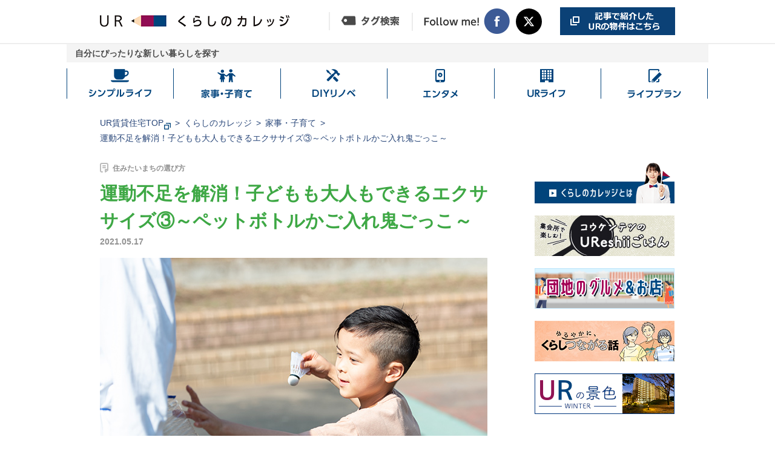

--- FILE ---
content_type: text/html
request_url: https://www.ur-net.go.jp/chintai/college/202105/000672.html
body_size: 14298
content:
<!DOCTYPE html>
<html lang="ja">
	<head>
		<!-- meta -->
		<meta charset="utf-8">
		<meta http-equiv="x-ua-compatible" content="ie=edge">
		<meta name="viewport" content="width=device-width">
		<meta name="format-detection" content="telephone=no">
		<meta name="description" content="パークマイスターの遠山健太さんに、日々の暮らしの中で手に入るグッズや、団地内にある遊具を使って、誰でも楽しんでできるエクササイズを提案していただきます。家にいる時間が多い今、団地のプレイロットや公園などで実践してみてくださいね。">
		<meta name="author" content="Urban Renaissance Agency">

		<!-- seo -->
		<link rel="alternate" media="only screen and (max-width: 640px)"  href="https://www.ur-net.go.jp/chintai/sp/college/202105/000672.html">
		<link rel="canonical" href="https://www.ur-net.go.jp/chintai/college/202105/000672.html">

		<!-- ogp -->
		<meta property="og:title" content="運動不足を解消！子どもも大人もできるエクササイズ&#9314;～ペットボトルかご入れ鬼ごっこ～｜まち学部｜URくらしのカレッジ｜UR賃貸住宅">
		<meta property="og:description" content="パークマイスターの遠山健太さんに、日々の暮らしの中で手に入るグッズや、団地内にある遊具を使って、誰でも楽しんでできるエクササイズを提案していただきます。家にいる時間が多い今、団地のプレイロットや公園などで実践してみてくださいね。">
		<meta property="og:url" content="https://www.ur-net.go.jp/chintai/college/202105/000672.html">
		<meta property="og:image" content="https://www.ur-net.go.jp/chintai/college/img/im_ogp.jpg">
		<meta property="og:site_name" content="UR都市機構">
		<meta property="og:type" content="article">
		<meta property="og:locale" content="ja_JP">

		<!-- title -->
		<title>運動不足を解消！子どもも大人もできるエクササイズ&#9314;～ペットボトルかご入れ鬼ごっこ～｜まち学部｜URくらしのカレッジ｜UR賃貸住宅</title>

		<!-- styles -->
		<link rel="stylesheet" href="/chintai/college/css/reset.css">
		<link rel="stylesheet" href="/chintai/college/css/plugin.css">
		<link rel="stylesheet" href="/chintai/college/css/base.css?ver=1">
		<link rel="stylesheet" href="/chintai/college/css/module.css?ver=1">

		<!-- other link -->
		<link rel="shortcut icon" href="/chintai/favicon.ico" type="image/vnd.microsoft.icon">
		<link rel="icon" href="/chintai/favicon.ico" type="image/vnd.microsoft.icon">

		<!-- Google Tag Manager -->
		<script>(function(w,d,s,l,i){w[l]=w[l]||[];w[l].push({'gtm.start':
		new Date().getTime(),event:'gtm.js'});var f=d.getElementsByTagName(s)[0],
		j=d.createElement(s),dl=l!='dataLayer'?'&l='+l:'';j.async=true;j.src=
		'https://www.googletagmanager.com/gtm.js?id='+i+dl;f.parentNode.insertBefore(j,f);
		})(window,document,'script','dataLayer','GTM-PBLTJ4F');</script>
		<!-- End Google Tag Manager -->
	</head>
	<body>
<!-- Google Tag Manager (noscript) -->
<noscript><iframe src="https://www.googletagmanager.com/ns.html?id=GTM-PBLTJ4F" height="0" width="0" title="googletagmanager" style="display:none;visibility:hidden"></iframe></noscript>
<!-- End Google Tag Manager (noscript) -->

<!-- ClickTale Top part -->
<script type="text/javascript">
var WRInitTime=(new Date()).getTime();
</script>
<!-- ClickTale end of Top part -->

		<header class="header">
			<div class="header_container">
				<h1 class="header_logo">
					<a href="/chintai/college/" class="header_logo_link">
						<img src="/chintai/college/img/common/header_logo.png" alt="URくらしのカレッジ">
					</a>
				</h1>
				<!-- [/header_logo] -->
				<nav class="header_nav">
					<ul class="header_nav_list">
						<li class="item_list skin_tag">
							<a href="/chintai/college/tag/">
								<img src="/chintai/college/img/common/header_tag_search.png" alt="タグ検索">
							</a>
						</li>
						<li class="item_list skin_sns">
							<dl class="header_nav_sns">
								<dt class="item_title">
									<img src="/chintai/college/img/common/header_heading_sns.png" alt="Follow me!" lang="en">
								</dt>
								<dd class="item_button">
									<a href="//www.facebook.com/URkurashi" target="_blank" rel="noopener">
										<img src="/chintai/college/img/common/header_btn_sns_fb.png" alt="Facebook">
									</a>
								</dd>
								<dd class="item_button">
									<a href="//x.com/URkurashi" target="_blank" rel="noopener">
										<img src="/chintai/college/img/common/header_btn_sns_x.png" alt="X（別ウィンドウで開きます）">
									</a>
								</dd>
							</dl>
						</li>
						<li class="item_list skin_banner"><a href="/chintai/kanto/tokyo/20_2320.html" target="_blank"><img src="/chintai/college/img/common/header_bt_b.png" alt="記事で紹介したURの物件はこちら"></a></li>
					</ul>
				</nav>
				<!-- [/header_nav] -->
			</div>
			<!-- [/header_container]-->
			<div class="header-bar">
				<p class="inner">自分にぴったりな新しい暮らしを探す</p>
			</div>
		</header>
		<!-- [/header] -->

				<nav class="header_menu" aria-label="グローバルナビゲーション">
			<ul class="header_menu_list">
				<li class="item_list n1">
					<a class="item_link" href="/chintai/college/simplelife/">
						<span class="item_link_text">シンプルライフ</span>
					</a>
				</li>
				<li class="item_list n2">
					<a class="item_link" href="/chintai/college/kaji_kosodate/">
						<span class="item_link_text">家事・子育て</span>
					</a>
				</li>
				<li class="item_list n3">
					<a class="item_link" href="/chintai/college/diy_rinobe/">
						<span class="item_link_text">DIYリノベ</span>
					</a>
				</li>
				<li class="item_list n4">
					<a class="item_link" href="/chintai/college/entame/">
						<span class="item_link_text">エンタメ</span>
					</a>
				</li>
				<li class="item_list n5">
					<a class="item_link" href="/chintai/college/URlife/">
						<span class="item_link_text">URライフ</span>
					</a>
				</li>
				<li class="item_list n6">
					<a class="item_link" href="/chintai/college/lifeplan/">
						<span class="item_link_text">ライフプラン</span>
					</a>
				</li>
			</ul>
		</nav>
		<!-- [/header_menu]-->


		<div class="wrapper">

			<div class="breadcrumbs_container">
				<ul class="breadcrumbs_lists">
					<li class="list_chintai"><span><a href="/chintai/" target="_blank" rel="noopener">UR賃貸住宅TOP</a></span><span><img src="/chintai/college/img/common/icon_popup_deepblue.png" alt="別ウィンドウで開きます"></span></li>
					<li class="list_college"><a href="/chintai/college/">くらしのカレッジ</a></li>
					<li class="list_college_category"><a href="/chintai/college/kaji_kosodate/">家事・子育て</a></li>
					<li class="list_college_title">運動不足を解消！子どもも大人もできるエクササイズ&#9314;～ペットボトルかご入れ鬼ごっこ～</li>
				</ul>
			</div>
			<!-- [/breadcrumbs_container] -->

			<div class="main main--article">
				<article class="content js-autoheight wysiwyg machi" id="content">

					<!-- タイトル -->
					<div class="wysiwyg_title">
						<p class="item_sub">住みたいまちの選び方</p>
						<h2 class="item_title">運動不足を解消！子どもも大人もできるエクササイズ&#9314;～ペットボトルかご入れ鬼ごっこ～</h2>
						<time class="item_time" datetime="2021.05.17">2021.05.17</time>
					</div>
					<!-- /タイトル -->

					<!-- メイン画像 -->
					<figure class="wysiwyg_main"><img src="/chintai/college/img/item/000672/000672.jpg" alt=""></figure>
					<!-- /メイン画像 -->

					<!-- タグとシェアボタン -->
					<div id="js_social_article" class="wysiwyg_tag_share skin_machi">
					</div>
					<p>お使いのブラウザによってリンクが機能しない場合があります</p>
					<!-- /タグとシェアボタン -->

					<!-- リード文 --><div class="wysiwyg_cassette"><p class="item_lead">パークマイスターの遠山健太さん（※）に、日々の暮らしの中で手に入るグッズや、団地内にある遊具を使って、誰でも楽しんでできるエクササイズを提案していただきます。家にいる時間が多い今、団地のプレイロットや公園などで実践してみてくださいね。</p><p class="swc-fs-14">※公園遊びに詳しく、子どもの発育を考えて指導ができるスポーツトレーナーのこと</p></div><!-- /リード文 --><!-- 本文 --><section class="wysiwyg_cassette"><h3>今回使うペットボトルかごの作り方</h3><!-- 画像（1枚） --><div><img src="../img/item/000672/000672_1_1_640_440.jpg" alt=""></div><!-- /画像（1枚） --><div class="wysiwyg_method"><dl><dt>【必要なもの】　※写真左から</dt><dd class="fw-b">・ペットボトル</dd><dd class="fw-b mgt-pc--0">・テープ</dd><dd class="fw-b mgt-pc--0">・ひも</dd></dl></div><!-- 画像が左のカラム --><div class="item_figure_left mgt-pc--20"><figure><img src="../img/item/000672/000672_1_2_310_210.jpg" alt=""></figure><img src="/chintai/college/img/yymm/icn_article_step01.jpg" alt="step1" class="mgt-pc--10"><p>ペットボトルの真ん中にハサミで切り込みを入れ、半分に切る。<span class="fw-b">子どもが行う際は、パパ・ママが切るなど気を付けてください</span>。</p></div><!-- 画像が左のカラム --><div class="item_figure_left"><figure><img src="../img/item/000672/000672_1_3_310_210.jpg" alt=""></figure><img src="/chintai/college/img/yymm/icn_article_step02.jpg" alt="step2" class="mgt-pc--10"><p>切り口にテープを貼って保護する。</p></div><!-- 画像が左のカラム --><div class="item_figure_left"><figure><img src="../img/item/000672/000672_1_4_310_210.jpg" alt=""></figure><img src="/chintai/college/img/yymm/icn_article_step03.jpg" alt="step3" class="mgt-pc--10"><p>ペットボトルの切り口の少し下に、カッターナイフで切り込みを入れる。反対側も同様。</p></div><!-- 画像が左のカラム --><div class="item_figure_left"><figure><img src="../img/item/000672/000672_1_5_310_210.jpg" alt=""></figure><img src="/chintai/college/img/yymm/icn_article_step04.jpg" alt="step4" class="mgt-pc--10"><p>切り込みに外側から<span class="fw-b">ひも</span>を通し、抜けないように内側に結び目を作る。</p></div><!-- 画像が左のカラム --><div class="item_figure_left"><figure><img src="../img/item/000672/000672_1_6_310_210.jpg" alt=""></figure><dl><dt class="fw-n">・ペットボトルかごを腰に付ける</dt><dd>写真のように腰に<span class="fw-b">ひも</span>を巻き、かごが落ちないように長さを調節。もう片方の切り込みに<span class="fw-b">ひも</span>を通し、結んで装着。</dd></dl></div><!-- 画像が左のカラム --></section><section class="wysiwyg_cassette"><h3>「ペットボトルかご入れ鬼ごっこ」に挑戦！</h3><!-- 画像（1枚） --><div><img src="../img/item/000672/000672_2_1_640_440.jpg" alt=""></div><!-- /画像（1枚） --><div class="wysiwyg_method"><h5>ペットボトルかご入れ鬼ごっこ</h5><p>パパ・ママが腰にペットボトルかごを付けて、逃げる。子どもはシャトルを持ってパパ・ママを追いかけて、追い付いたらかごにシャトルを入れる。<br>※シャトルは、お手玉や履かなくなった靴下、軍手を丸めたものでも代用可能</p></div><p>逃げる相手を追いかける「追いかけっこ」は、<span class="fw-b">相手との距離感を意識しながら走る動き</span>。サッカーやバスケットボールなどの<span class="fw-b">さまざまな球技スポーツに応用</span>することができます。鬼ごっこのように相手をタッチするのではなく、かごにシャトルを入れることを目的にするので、より<span class="fw-b">空間認識能力を高める</span>ことができます。</p><p>もしペットボトルかごにシャトルを入れることが難しい場合、もっと大きな入れ物で代用してください。パパ・ママがジグザグに走ったり、スピードに緩急を付けたりするなど、子どもを翻弄するような動きをするとより親子で楽しめるでしょう。</p></section><!-- リンクのボックス --><div class="link_box"><div class="item_link"><ul><li><a href="./../202104/000661.html"><figure><img src="../img/item/000672/000672_mutual_link.jpg" alt=""></figure><p>[前回の記事]<br>運動不足を解消！子どもも大人もできるエクササイズ&#9313;～ストッキングハンガーラケットでラリー～</p></a></li><li class="mgt-pc--25"><a href="./../202011/000586.html"><figure><img src="../img/item/000672/000672_mutual_link_2.jpg" alt=""></figure><p>[こちらの記事も]<br>ユージのぶらり団地レポート【奈良北団地編】</p></a></li></ul></div></div><!-- /リンクのボックス --><!-- spot --><div class="article_information"><p class="information_head"><img src="../img/yymm/article_ttl_information.png" alt="団地情報"></p><div class="information_body"><div class="item_content"><p class="item_lead"><span class="item_underline"><a href="/chintai/kanto/tokyo/20_2320.html" target="_blank">豊島五丁目（UR賃貸住宅）</a></span></p><p class="item_text">東京都北区豊島5-4 ほか<br>JR京浜東北・根岸線、東京メトロ南北線「王子」駅からバスでアクセス。「赤羽」駅、「池袋」駅へも直通バスで行くことができます。<br>敷地内の広場やプレイロットは広く、子どもからシニア世代まで、多くの人々の憩いの場になっています。敷地内には、スーパーマーケット、郵便局、銀行、飲食店、歯科、近くには幼稚園、保育園、ファミリーレストランなどもそろっています。</p></div><figure class="item_image"><img src="../img/item/000672/000672_spot.jpg" alt="豊島五丁目"></figure></div><div class="information_foot spotInfo"><div class="gmap" data-lat="35.7648843328788895631" data-lng="139.7515101752125004914" data-name="豊島五丁目" data-zoom=""></div></div></div><!-- spot /--><!-- article_teacher --><div class="article_teacher"><div class="teacher_content"><p class="item_title">今回の先生：遠山 健太さん</p><p class="item_text">ワシントン州立大学教育学部初等教育学科卒。全日本モーグルチームのトレーナーとして、トップアスリートのトレーニング指導に携わってきた一方で、子どもの運動教室「ウィンゲートキッズ」や学研とともに「リトルアスリートクラブ」のプログラムを開発するなど、子どもの運動能力を育むことも積極的に行う。自身、２児の父であり、子どもとともにめぐった公園での運動子育て経験を生かし、パークマイスターとしても活動している。著書に、『コツがつかめる！　体育ずかん』（ほるぷ出版）、『わが子の運動神経がどんどんよくなる本』（学研プラス）などがある。</p><p class="lk_anothersite">Twitter：https://twitter.com/wingate_toyama</p></div><figure class="teacher_image"><img src="../img/item/000672/000672_profile.jpg" alt="遠山 健太さん 写真"></figure></div><!-- article_teacher --><!-- [/article_information] --><div class="article_button"><a href="/chintai/kanto/tokyo/20_2320.html" target="_blank"><img src="../img/yymm/article_btn.jpg" alt="記事で紹介したURの物件はこちら"></a></div><!-- [/article_button] -->
					

					<div class="article_tag">
					<div class="tag_head"><img src="/chintai/college/img/yymm/article_ttl_tag.png" alt="関連タグ"></div>
					<div class="tag_body">
					<ul class="tagList"><li data-tag="tag団地" onclick="ga('send','event','tag','click','312');"><a href="/chintai/college/tag/団地/"><span>団地</span></a></li><li data-tag="tag子ども" onclick="ga('send','event','tag','click','319');"><a href="/chintai/college/tag/子ども/"><span>子ども</span></a></li><li data-tag="tagファミリー" onclick="ga('send','event','tag','click','321');"><a href="/chintai/college/tag/ファミリー/"><span>ファミリー</span></a></li><li data-tag="tag先生に聞く" onclick="ga('send','event','tag','click','383');"><a href="/chintai/college/tag/先生に聞く/"><span>先生に聞く</span></a></li><li data-tag="tag遠山健太さん" onclick="ga('send','event','tag','click','340');"><a href="/chintai/college/tag/遠山健太さん/"><span>遠山健太さん</span></a></li><li data-tag="tag東京" onclick="ga('send','event','tag','click','213');"><a href="/chintai/college/tag/東京/"><span>東京</span></a></li></ul>
					</div>
					</div>
					<!-- [/article_tag] -->

										<article class="article_info_editors">
						<span><img src="./../img/yymm/article_ttl_info_editors.png" alt=""></span>
						<p>くらしのカレッジ編集部は、「くらし」に関するさまざまなヒントをお届けすることを目的に、インテリア、リノベーション、DIY、子育て、イベント情報など、生活を豊かにするアイデアや日常的に楽しめるコンテンツをご紹介しています。</p>
					</article>
					<!-- [/article_info_editors] -->


					<div id="js_social_article2" class="article_sns">
					</div>
					<p>お使いのブラウザによってリンクが機能しない場合があります</p>
					<!-- [/article_sns] -->

					<div class="article_recommend">
						<div class="recommend_head"><img src="/chintai/college/img/yymm/article_ttl_recommend.png" alt="あなたにおすすめの記事"></div>
						<div class="recommend_body">
							<ul class="module_articles skin_vertical skin_three" id="osusume_list"><!-- おすすめの記事挿入エリア --></ul>
						</div>
					</div>
					<!-- [/article_recommend] -->

					<div class="article_popular">
						<div class="popular_head"><img src="/chintai/college/img/yymm/article_ttl_popular.png" alt="人気記事"></div>
						<div class="popular_body">
							<ul class="module_articles skin_ranking skin_vertical skin_three" id="ranking_list"><!-- 人気記事挿入エリア --></ul>
						</div>
					</div>
					<!-- [/article_popular] -->

							<section class="module_about skin_article">
			<div class="about_container">
				<div class="about_college">
					<h3 class="item_head"><img src="/chintai/college/img/common/about_heading.png" alt="URくらしのカレッジとは"></h3>
					<p class="item_body"><img src="/chintai/college/img/common/about_text.png" alt="URくらしのカレッジはUR賃貸住宅がお届けする、くらしのヒントがつまった情報サイト。"></p>
					<a href="/chintai/college/about/" class="item_button"><img src="/chintai/college/img/common/about_btn.png" alt="説明を見る"></a>
				</div>
				<!-- [/about_college] -->
				<h4 class="item_head_sub">URのことを知ろう</h4>
				<div class="about_links">
					<ul class="about_cassettes">
						<li class="about_cassette">
							<div class="about_cassette_head"><img src="/chintai/college/img/common/about_cassette_heading_machi.png" alt="まち学部"></div>
							<div class="about_cassette_body"><a href="/chintai/college/machigakubu/about/" class="item_link"><img src="/chintai/college/img/common/about_article_cassette_banner_machi.png" alt="「まち」という視点で考える"></a></div>
						</li>
						<!-- [/about_cassette] -->
						<li class="about_cassette">
							<div class="about_cassette_head"><img src="/chintai/college/img/common/about_cassette_heading_heya.png" alt="へや学部"></div>
							<div class="about_cassette_body"><a href="/chintai/college/heyagakubu/about/" class="item_link"><img src="/chintai/college/img/common/about_article_cassette_banner_heya.png" alt="毎日暮らす「へや」のコト"></a></div>
						</li>
						<!-- [/about_cassette] -->
						<li class="about_cassette">
							<div class="about_cassette_head"><img src="/chintai/college/img/common/about_cassette_heading_hito.png" alt="ひと学部"></div>
							<div class="about_cassette_body"><a href="/chintai/college/hitogakubu/about/" class="item_link"><img src="/chintai/college/img/common/about_article_cassette_banner_hito.png" alt="「ひと」の繋がりってとても大切"></a></div>
						</li>
						<!-- [/about_cassette] -->
					</ul>
					<ul class="about_cassettes about_cassettes--banner">
						<li class="about_cassette">
							<a class="item_link" href="/chintai/college/kagaikatsudo/about/"><img src="/chintai/college/img/common/about_cassette_banner_kagai.png" alt="課外活動 URを舞台にいろいろな企画をやってみた"></a>
						</li>
						<!-- [/about_cassette]-->
						<li class="about_cassette">
							<a class="item_link" href="/chintai/danchinomirai/" target="_blank" rel="noopener"><img src="/chintai/college/img/common/about_article_cassette_banner_danchinomirai.png" alt="団地の未来 別ウィンドウで開きます"></a>
						</li>
						<!-- [/about_cassette]-->
						<li class="about_cassette">
							<a href="/chintai/college/lsc/" class="item_link oa">
								<div class="ico"><img src="/chintai/college/img/home/ico_banner_a_01.png" alt="UR LIFESTYLE COLLEGE"></div>
								<div class="date">
									<div class="icon"><img src="/chintai/college/img/common/ic_hito.png" alt="ひと学部"></div>
									<p class="text">2026.01.14</p>
								</div>
								<p class="catch">UR LIFESTYLE COLLEGE　今週のONAIR！</p>
							</a>
						</li>
						<!-- [/about_cassette]-->
					</ul>
				</div>
				<!-- [/about_links] -->
			</div>
			<!-- [/about_container] -->
		</section>
		<!-- [/module_about] -->

				</article>
				<!-- [/#content] -->

				<aside class="sideMenu js-autoheight" id="sideMenu">
					<div class="sideMenu_wrapper">
						<div class="item_bannar">
							<a href="/chintai/college/about/" class="item_bannar_link"><img src="/chintai/college/img/yymm/lnavi_bnr_college.png" alt="くらしのカレッジとは"></a>
						</div>
						<div class="item_bannar">
							<a href="/chintai/college/ureshiigohan/" class="item_bannar_link"><img src="/chintai/college/img/yymm/lnavi_bnr_ureshiigohan.jpg" alt="集会所で楽しむ！コウケンテツのUReshiiごはん"></a>
						</div>
						<div class="item_bannar">
							<a href="/chintai/college/danchinogurumetoomise/" class="item_bannar_link"><img src="/chintai/college/img/yymm/lnavi_bnr_danchinogurumetoomise.png" alt="団地のグルメ＆お店"></a>
						</div>
						<div class="item_bannar">
							<a href="/chintai/college/kagaikatsudo/manga/collabo/yuruyaka/" class="item_bannar_link"><img src="/chintai/college/img/yymm/lnavi_bnr_comics_yuruyaka.jpg" alt="ゆるやかに、くらしつながる話"></a>
						</div>
						<div class="item_bannar">
							<a href="/chintai/college/machigakubu/ur_seasons/winter/" target="_blank" rel="noopener" class="item_bannar_link"><img src="/chintai/college/img/yymm/lnavi_bnr_ur_seasons_winter.jpg" alt="URの景色 -WINTER-"></a>
						</div>
						<section class="item_cassette">
							<h3 class="item_title"><img src="/chintai/college/img/yymm/lnavi_ttl_arrival.png" alt="新着記事"></h3>
							<div class="item_content">
								<ul class="item_lists"><li class="item_list"><a class="item_inner" href="../202601/001327.html?new=1" onclick="ga('send','event','pc_new','click','001327');"><figure class="item_image"><img src="../img/item/001327/001327_466_466.jpg" alt="【「ゆるやかに、くらしつながる。」インタビュー】くらしのすぐそばで、入居者の安心を支える！「ゆあ～メイト」＆「管理主任」って？イメージ画像"></figure><p class="item_text">【「ゆるやかに、くらしつながる。」インタビュー】くらしのすぐそばで、入居者の安心を支える！「ゆあ～メイト」＆「管理主任」って？</p></a></li><li class="item_list"><a class="item_inner" href="../202512/001326.html?new=2" onclick="ga('send','event','pc_new','click','001326');"><figure class="item_image"><img src="../img/item/001326/001326_466_466.jpg" alt="名古屋のラジオDJ・加藤玲那さんも納得！UR防災専門家が教える、今日からできる備え＆心掛けイメージ画像"></figure><p class="item_text">名古屋のラジオDJ・加藤玲那さんも納得！UR防災専門家が教える、今日からできる備え＆心掛け</p></a></li><li class="item_list"><a class="item_inner" href="../202512/001324.html?new=3" onclick="ga('send','event','pc_new','click','001324');"><figure class="item_image"><img src="../img/item/001324/001324_466_466.jpg" alt="マンガ『ゆるやかに、くらしつながる話』第９話 ～久しぶりのご近所さん、やっぱり団地って良いなとしみじみする編～イメージ画像"></figure><p class="item_text">マンガ『ゆるやかに、くらしつながる話』第９話 ～久しぶりのご近所さん、やっぱり団地って良いなとしみじみする編～</p></a></li><li class="item_list"><a class="item_inner" href="../202512/001323.html?new=4" onclick="ga('send','event','pc_new','click','001323');"><figure class="item_image"><img src="../img/item/001323/001323_466_466.jpg" alt="【団地のグルメ】豊富なラインアップで好みのクラフトビールに出会える！北砂五丁目団地で見つけたおいしいお店「北砂麦酒」イメージ画像"></figure><p class="item_text">【団地のグルメ】豊富なラインアップで好みのクラフトビールに出会える！北砂五丁目団地で見つけたおいしいお店「北砂麦酒」</p></a></li><li class="item_list"><a class="item_inner" href="../202512/001322.html?new=5" onclick="ga('send','event','pc_new','click','001322');"><figure class="item_image"><img src="../img/item/001322/001322_466_466.jpg" alt="プール跡地＆管理サービス事務所跡地が今のくらしに合う新たな集いの場に！中宮第3団地の「MUJI×UR 団地まるごとリノベーション」イメージ画像"></figure><p class="item_text">プール跡地＆管理サービス事務所跡地が今のくらしに合う新たな集いの場に！中宮第3団地の「MUJI×UR 団地まるごとリノベーション」</p></a></li><li class="item_list"><a class="item_inner" href="../202512/001321.html?new=6" onclick="ga('send','event','pc_new','click','001321');"><figure class="item_image"><img src="../img/item/001321/001321_466_466.jpg" alt="＼プレゼントキャンペーン実施！／【探し絵】「URで探してみて！」～イルミネーションが輝くクリスマス編～イメージ画像"></figure><p class="item_text">＼プレゼントキャンペーン実施！／【探し絵】「URで探してみて！」～イルミネーションが輝くクリスマス編～</p></a></li></ul>
								<div class="item_trigger">
									<span class="item_trigger_text">+ もっとみる</span>
								</div>
							</div>
						</section>
						<section class="item_cassette">
						<h3 class="item_title"><img src="/chintai/college/img/yymm/lnavi_ttl_popular.png" alt="人気記事"></h3>
							<div class="item_content">
								<ul class="item_lists" id="ranking_list_side"><!-- 人気記事挿入エリア --></ul>
								<div class="item_trigger">
									<span class="item_trigger_text">+ もっとみる</span>
								</div>
							</div>
						</section>
						<section class="item_cassette">
							<h3 class="item_title"><img src="/chintai/college/img/yymm/lnavi_ttl_related.png" alt="関連記事"></h3>
							<div class="item_content">
								<ul class="item_lists"><li class="item_list"><a class="item_inner" href="../202111/000773.html?relation=1" onclick="ga('send','event','pc_relation','click','000773');"><figure class="item_image"><img src="../img/item/000773/000773_466_466.jpg" alt="運動不足を解消！子どもも大人もできるエクササイズ&#9320;～ティーバッティング～イメージ画像"></figure><p class="item_text">運動不足を解消！子どもも大人もできるエクササイズ&#9320;～ティーバッティング～</p></a></li><li class="item_list"><a class="item_inner" href="../202110/000753.html?relation=2" onclick="ga('send','event','pc_relation','click','000753');"><figure class="item_image"><img src="../img/item/000753/000753_466_466.jpg" alt="運動不足を解消！子どもも大人もできるエクササイズ&#9319;～空き缶竹馬～イメージ画像"></figure><p class="item_text">運動不足を解消！子どもも大人もできるエクササイズ&#9319;～空き缶竹馬～</p></a></li><li class="item_list"><a class="item_inner" href="../202109/000740.html?relation=3" onclick="ga('send','event','pc_relation','click','000740');"><figure class="item_image"><img src="../img/item/000740/000740_466_466.jpg" alt="運動不足を解消！子どもも大人もできるエクササイズ&#9318;～ビニール袋ジャンプレース～イメージ画像"></figure><p class="item_text">運動不足を解消！子どもも大人もできるエクササイズ&#9318;～ビニール袋ジャンプレース～</p></a></li><li class="item_list"><a class="item_inner" href="../202108/000718.html?relation=4" onclick="ga('send','event','pc_relation','click','000718');"><figure class="item_image"><img src="../img/item/000718/000718_466_466.jpg" alt="運動不足を解消！子どもも大人もできるエクササイズ&#9317;～ランジウォーク～イメージ画像"></figure><p class="item_text">運動不足を解消！子どもも大人もできるエクササイズ&#9317;～ランジウォーク～</p></a></li><li class="item_list"><a class="item_inner" href="../202104/000661.html?relation=5" onclick="ga('send','event','pc_relation','click','000661');"><figure class="item_image"><img src="../img/item/000661/000661_466_466.jpg" alt="運動不足を解消！子どもも大人もできるエクササイズ&#9313;～ストッキングハンガーラケットでラリー～イメージ画像"></figure><p class="item_text">運動不足を解消！子どもも大人もできるエクササイズ&#9313;～ストッキングハンガーラケットでラリー～</p></a></li><li class="item_list"><a class="item_inner" href="../202103/000644.html?relation=6" onclick="ga('send','event','pc_relation','click','000644');"><figure class="item_image"><img src="../img/item/000644/000644_466_466.jpg" alt="運動不足を解消！子どもも大人もできるエクササイズ&#9312;～ペットボトルグローブラケットでキャッチ～イメージ画像"></figure><p class="item_text">運動不足を解消！子どもも大人もできるエクササイズ&#9312;～ペットボトルグローブラケットでキャッチ～</p></a></li></ul>
								<div class="item_trigger">
									<span class="item_trigger_text">+ もっとみる</span>
								</div>
							</div>
						</section>
					</div>
				</aside>
				<!-- [/#sideMenu] -->
			</div>
			<!-- [/main] -->
		</div>
		<!-- [/wrapper] -->

		<aside class="footer_links_chintai">
			<div class="footer_search_area">
				<div class="container">
					<div class="footer_title"><span><a href="/chintai/" target="_blank" rel="noopener">UR賃貸住宅TOP</a><span><img src="/chintai/college/img/common/icon_popup_deepblue.png" alt="別ウィンドウで開きます"></span></span></div>
					<p><span class="item_list skin_search nolink">物件検索</span></p>
					<nav class="fnav" aria-label="エリアナビゲーション">
						<dl>
							<dt><a href="/chintai/hokkaitohoku/" target="_blank" rel="noopener"><span>北海道・東北</span></a><span><img src="/chintai/college/img/common/icon_popup_deepblue.png" alt="別ウィンドウで開きます"></span></dt>
							<dd><a href="/chintai/hokkaitohoku/hokkaido/" target="_blank" rel="noopener"><span>北海道</span></a><span><img src="/chintai/college/img/common/icon_popup_deepblue.png" alt="別ウィンドウで開きます"></span></dd>
							<dd><a href="/chintai/hokkaitohoku/miyagi/" target="_blank" rel="noopener"><span>宮城県</span></a><span><img src="/chintai/college/img/common/icon_popup_deepblue.png" alt="別ウィンドウで開きます"></span></dd>
						</dl>
						<dl>
							<dt><a href="/chintai/kanto/" target="_blank" rel="noopener"><span>関東</span></a><span><img src="/chintai/college/img/common/icon_popup_deepblue.png" alt="別ウィンドウで開きます"></span></dt>
							<dd><a href="/chintai/kanto/tokyo/" target="_blank" rel="noopener"><span>東京都</span></a><span><img src="/chintai/college/img/common/icon_popup_deepblue.png" alt="別ウィンドウで開きます"></span></dd>
							<dd><a href="/chintai/kanto/kanagawa/" target="_blank" rel="noopener"><span>神奈川県</span></a><span><img src="/chintai/college/img/common/icon_popup_deepblue.png" alt="別ウィンドウで開きます"></span></dd>
							<dd><a href="/chintai/kanto/chiba/" target="_blank" rel="noopener"><span>千葉県</span></a><span><img src="/chintai/college/img/common/icon_popup_deepblue.png" alt="別ウィンドウで開きます"></span></dd>
							<dd><a href="/chintai/kanto/saitama/" target="_blank" rel="noopener"><span>埼玉県</span></a><span><img src="/chintai/college/img/common/icon_popup_deepblue.png" alt="別ウィンドウで開きます"></span></dd>
							<dd><a href="/chintai/kanto/ibaraki/" target="_blank" rel="noopener"><span>茨城県</span></a><span><img src="/chintai/college/img/common/icon_popup_deepblue.png" alt="別ウィンドウで開きます"></span></dd>
						</dl>
						<dl>
							<dt><a href="/chintai/tokai/" target="_blank" rel="noopener"><span>東海</span></a><span><img src="/chintai/college/img/common/icon_popup_deepblue.png" alt="別ウィンドウで開きます"></span></dt>
							<dd><a href="/chintai/tokai/aichi/" target="_blank" rel="noopener"><span>愛知県</span></a><span><img src="/chintai/college/img/common/icon_popup_deepblue.png" alt="別ウィンドウで開きます"></span></dd>
							<dd><a href="/chintai/tokai/mie/" target="_blank" rel="noopener"><span>三重県</span></a><span><img src="/chintai/college/img/common/icon_popup_deepblue.png" alt="別ウィンドウで開きます"></span></dd>
							<dd><a href="/chintai/tokai/gifu/" target="_blank" rel="noopener"><span>岐阜県</span></a><span><img src="/chintai/college/img/common/icon_popup_deepblue.png" alt="別ウィンドウで開きます"></span></dd>
						</dl>
						<dl>
							<dt><a href="/chintai/kansai/" target="_blank" rel="noopener"><span>関西</span></a><span><img src="/chintai/college/img/common/icon_popup_deepblue.png" alt="別ウィンドウで開きます"></span></dt>
							<dd><a href="/chintai/kansai/osaka/" target="_blank" rel="noopener"><span>大阪府</span></a><span><img src="/chintai/college/img/common/icon_popup_deepblue.png" alt="別ウィンドウで開きます"></span></dd>
							<dd><a href="/chintai/kansai/hyogo/" target="_blank" rel="noopener"><span>兵庫県</span></a><span><img src="/chintai/college/img/common/icon_popup_deepblue.png" alt="別ウィンドウで開きます"></span></dd>
							<dd><a href="/chintai/kansai/kyoto/" target="_blank" rel="noopener"><span>京都府</span></a><span><img src="/chintai/college/img/common/icon_popup_deepblue.png" alt="別ウィンドウで開きます"></span></dd>
							<dd><a href="/chintai/kansai/shiga/" target="_blank" rel="noopener"><span>滋賀県</span></a><span><img src="/chintai/college/img/common/icon_popup_deepblue.png" alt="別ウィンドウで開きます"></span></dd>
							<dd><a href="/chintai/kansai/nara/" target="_blank" rel="noopener"><span>奈良県</span></a><span><img src="/chintai/college/img/common/icon_popup_deepblue.png" alt="別ウィンドウで開きます"></span></dd>
							<dd><a href="/chintai/kansai/wakayama/" target="_blank" rel="noopener"><span>和歌山県</span></a><span><img src="/chintai/college/img/common/icon_popup_deepblue.png" alt="別ウィンドウで開きます"></span></dd>
						</dl>
						<dl>
							<dt><a href="/chintai/chugoku/" target="_blank" rel="noopener"><span>中国</span></a><span><img src="/chintai/college/img/common/icon_popup_deepblue.png" alt="別ウィンドウで開きます"></span></dt>
							<dd><a href="/chintai/chugoku/okayama/" target="_blank" rel="noopener"><span>岡山県</span></a><span><img src="/chintai/college/img/common/icon_popup_deepblue.png" alt="別ウィンドウで開きます"></span></dd>
							<dd><a href="/chintai/chugoku/hiroshima/" target="_blank" rel="noopener"><span>広島県</span></a><span><img src="/chintai/college/img/common/icon_popup_deepblue.png" alt="別ウィンドウで開きます"></span></dd>
							<dd><a href="/chintai/chugoku/yamaguchi/" target="_blank" rel="noopener"><span>山口県</span></a><span><img src="/chintai/college/img/common/icon_popup_deepblue.png" alt="別ウィンドウで開きます"></span></dd>
						</dl>
						<dl>
							<dt><a href="/chintai/kyushu/" target="_blank" rel="noopener"><span>九州</span></a><span><img src="/chintai/college/img/common/icon_popup_deepblue.png" alt="別ウィンドウで開きます"></span></dt>
							<dd><a href="/chintai/kyushu/fukuoka/" target="_blank" rel="noopener"><span>福岡県</span></a><span><img src="/chintai/college/img/common/icon_popup_deepblue.png" alt="別ウィンドウで開きます"></span></dd>
						</dl>
					</nav>
				</div>
			</div>
			<!-- footer_search_area /-->
			<div class="footer_search_category">
				<div class="container">
					<p class="footer_title"><span><a href="/chintai/" target="_blank" rel="noopener">UR賃貸住宅TOP</a><span><img src="/chintai/college/img/common/icon_popup_deepblue.png" alt="別ウィンドウで開きます"></span></span></p>
					<nav class="fnav" aria-label="フッターナビゲーション">
						<ul class="fnav_lists skin_lists_01">
							<li class="item_list skin_search nolink">物件検索</li>
							<li class="item_list"><a href="/chintai/hokkaitohoku/" target="_blank" rel="noopener">北海道・東北</a><span><img src="/chintai/college/img/common/icon_popup_deepblue.png" alt="別ウィンドウで開きます"></span></li>
							<li class="item_list"><a href="/chintai/kanto/" target="_blank" rel="noopener">関東</a><span><img src="/chintai/college/img/common/icon_popup_deepblue.png" alt="別ウィンドウで開きます"></span></li>
							<li class="item_list"><a href="/chintai/tokai/" target="_blank" rel="noopener">東海</a><span><img src="/chintai/college/img/common/icon_popup_deepblue.png" alt="別ウィンドウで開きます"></span></li>
							<li class="item_list"><a href="/chintai/kansai/" target="_blank" rel="noopener">関西</a><span><img src="/chintai/college/img/common/icon_popup_deepblue.png" alt="別ウィンドウで開きます"></span></li>
							<li class="item_list"><a href="/chintai/chugoku/" target="_blank" rel="noopener">中国</a><span><img src="/chintai/college/img/common/icon_popup_deepblue.png" alt="別ウィンドウで開きます"></span></li>
							<li class="item_list"><a href="/chintai/kyushu/" target="_blank" rel="noopener">九州</a><span><img src="/chintai/college/img/common/icon_popup_deepblue.png" alt="別ウィンドウで開きます"></span></li>
						</ul>
						<!-- [/fnav_lists]-->
						<ul class="fnav_lists skin_lists_02">
							<li class="item_list"><a href="/chintai/whats/" target="_blank" rel="noopener">UR賃貸住宅とは</a><span><img src="/chintai/college/img/common/icon_popup_deepblue.png" alt="別ウィンドウで開きます"></span></li>
							<li class="item_list"><a href="/chintai/whats/merit/" target="_blank" rel="noopener">メリット・特徴</a><span><img src="/chintai/college/img/common/icon_popup_deepblue.png" alt="別ウィンドウで開きます"></span></li>
							<li class="item_list"><a href="/chintai/whats/system/" target="_blank" rel="noopener">便利な制度</a><span><img src="/chintai/college/img/common/icon_popup_deepblue.png" alt="別ウィンドウで開きます"></span></li>
							<li class="item_list"><a href="/chintai/whats/kinds/" target="_blank" rel="noopener">物件の種類</a><span><img src="/chintai/college/img/common/icon_popup_deepblue.png" alt="別ウィンドウで開きます"></span></li>
							<li class="item_list"><a href="/chintai/whats/proof/" target="_blank" rel="noopener">耐震について</a><span><img src="/chintai/college/img/common/icon_popup_deepblue.png" alt="別ウィンドウで開きます"></span></li>
						</ul>
						<!-- [/fnav_lists]-->
						<ul class="fnav_lists skin_lists_03">
							<li class="item_list"><a href="/chintai/rent/" target="_blank" rel="noopener">URの借り方</a><span><img src="/chintai/college/img/common/icon_popup_deepblue.png" alt="別ウィンドウで開きます"></span></li>
							<li class="item_list"><a href="/chintai/rent/documents/" target="_blank" rel="noopener">必要書類</a><span><img src="/chintai/college/img/common/icon_popup_deepblue.png" alt="別ウィンドウで開きます"></span></li>
							<li class="item_list"><a href="/chintai/rent/requirements/" target="_blank" rel="noopener">お申込み資格</a><span><img src="/chintai/college/img/common/icon_popup_deepblue.png" alt="別ウィンドウで開きます"></span></li>
						</ul>
						<!-- [/fnav_lists]-->
						<ul class="fnav_lists skin_lists_04">
							<li class="item_list skin_house nolink">店舗を探す</li>
							<li class="item_list"><a href="/chintai/hokkaitohoku/counter/" target="_blank" rel="noopener">北海道・東北</a><span><img src="/chintai/college/img/common/icon_popup_deepblue.png" alt="別ウィンドウで開きます"></span></li>
							<li class="item_list"><a href="/chintai/kanto/counter/" target="_blank" rel="noopener">関東</a><span><img src="/chintai/college/img/common/icon_popup_deepblue.png" alt="別ウィンドウで開きます"></span></li>
							<li class="item_list"><a href="/chintai/tokai/counter/" target="_blank" rel="noopener">東海</a><span><img src="/chintai/college/img/common/icon_popup_deepblue.png" alt="別ウィンドウで開きます"></span></li>
							<li class="item_list"><a href="/chintai/kansai/counter/" target="_blank" rel="noopener">関西</a><span><img src="/chintai/college/img/common/icon_popup_deepblue.png" alt="別ウィンドウで開きます"></span></li>
							<li class="item_list"><a href="/chintai/chugoku/counter/" target="_blank" rel="noopener">中国</a><span><img src="/chintai/college/img/common/icon_popup_deepblue.png" alt="別ウィンドウで開きます"></span></li>
							<li class="item_list"><a href="/chintai/kyushu/counter/" target="_blank" rel="noopener">九州</a><span><img src="/chintai/college/img/common/icon_popup_deepblue.png" alt="別ウィンドウで開きます"></span></li>
						</ul>
						<!-- [/fnav_lists]-->
						<ul class="fnav_lists skin_lists_05">
							<li class="item_list"><a href="/chintai/faq/" target="_blank" rel="noopener">よくあるご質問</a><span><img src="/chintai/college/img/common/icon_popup_deepblue.png" alt="別ウィンドウで開きます"></span></li>
							<li class="item_list mgt20"><a class="icon_external skin_deepblue" href="/chintai/college/">URくらしのカレッジ</a></li>
							<li class="item_list"><a href="/chintai/whats/system/eldery/" target="_blank" rel="noopener">高齢者向け賃貸住宅</a><span><img src="/chintai/college/img/common/icon_popup_deepblue.png" alt="別ウィンドウで開きます"></span></li>
							<li class="item_list"><a href="/chintai/tokubetsu/" target="_blank" rel="noopener">特別募集住宅</a><span><img src="/chintai/college/img/common/icon_popup_deepblue.png" alt="別ウィンドウで開きます"></span></li>
							<li class="item_list"><a class="icon_external skin_deepblue" href="/chintai/shataku/" target="_blank" rel="noopener">法人の皆さまへ(社宅利用)</a><span><img src="/chintai/college/img/common/icon_popup_deepblue.png" alt="別ウィンドウで開きます"></span></li>
							<li class="item_list mgt30"><a class="icon_external skin_deepblue" href="/chintai_portal/kyojyusha/" target="_blank" rel="noopener">お住まいの方へ</a><span><img src="/chintai/college/img/common/icon_popup_deepblue.png" alt="別ウィンドウで開きます"></span></li>
							<li class="item_list"><a class="icon_external skin_deepblue" href="https://sumai.r6.ur-net.go.jp/chintai/s/usr/usrLogin/?fn=mypage" target="_blank" rel="noopener">インターネット申込をされた方へ</a><span><img src="/chintai/college/img/common/icon_popup_deepblue.png" alt="別ウィンドウで開きます"></span></li>
						</ul>
						<!-- [/fnav_lists]-->
					</nav>
					<!-- [/fnav]-->
				</div>
				<!-- [/container]-->
			</div>
			<!-- [/footer_search_category]-->
		</aside>
		<!-- [/footer_links_chintai]-->


		<footer class="footer">
			<div class="footer_sns">
				<div class="footer_container">
					<h2 class="item_head"><img src="/chintai/college/img/common/footer_sns_heading.png" alt="SNS Share! Follow me!" lang="en"></h2>
				<ul class="item_body">
					<li class="item_sns">
						<a href="//www.facebook.com/URkurashi" target="_blank" rel="noopener" onclick="dataLayer.push({'event':'gaSocial','eventCategory':'sns','eventAction':'click','eventLabel':'pc_facebook_lower'});">
							<img src="/chintai/college/img/common/footer_sns_btn_fb.png" alt="facebook（別ウィンドウで開きます）">
						</a>
					</li>
					<li class="item_sns">
						<a href="//x.com/URkurashi" target="_blank" rel="noopener" onclick="dataLayer.push({'event':'gaSocial','eventCategory':'sns','eventAction':'click','eventLabel':'pc_twitter_lower'});">
							<img src="/chintai/college/img/common/footer_sns_btn_x.png" alt="X（別ウィンドウで開きます）">
						</a>
					</li>
				</ul>
			</div>
			<!-- [/footer_container] -->
			</div>
			<!-- [/footer_sns] -->
			<div class="footer_logo">
				<div class="footer_container">
					<a href="/chintai/" class="footer_logo_link">
						<img src="/chintai/college/img/common/footer_logo.png" alt="UR賃貸住宅">
					</a>
				</div>
			<!-- [/footer_container] -->
			</div>
			<!-- [/footer_logo] -->
			<div class="footer_copyright">
				<small class="item_address" lang="en">&copy;&nbsp;Urban Renaissance Agency All Rights Reserved.</small>
			</div>
			<!-- [/footer_copyright] -->
		</footer>
		<!-- [/footer] -->

		<!-- scripts -->
		<script type="text/javascript" src="/chintai/college/js/lib/lib.js"></script>
		<script type="text/javascript" src="/chintai/college/js/lib/util.js"></script>
		<script type="text/javascript" src="https://maps.googleapis.com/maps/api/js?v=3&extension=.js&client=gme-urbanrenaissance"></script>
		<script type="text/javascript" src="/chintai/college/js/common.js?ver=1"></script>

		<script type="text/javascript" src="/chintai/college/js/college_common.js?ver=2"></script>
		<script type="text/javascript">
		$(function () {
			side_ranking_set();
			ranking_set('',3);
			osusume_set('',3);
		});
		</script>
		
<!-- sound -->
<script type="text/javascript" src="/chintai/college/sound/js/audio.min.js"></script>
<script type="text/javascript">
audiojs.events.ready(function() {
var as = audiojs.createAll();
});
</script>



<!-- ClickTale Bottom part -->
<script type='text/javascript'>
 function ClickTalePreRecordingHook() {
window.ClickTaleFetchFrom = document.location.href;
window.ClickTaleFetchFrom+="#CTFetchUserAgent=VisitorUserAgent";
}
document.write(unescape("%3Cscript%20src='"+
(document.location.protocol=='https:'?
"https://cdnssl.clicktale.net/www09/ptc/7dc08963-d694-494a-aec1-42997d522b7e.js":
"http://cdn.clicktale.net/www09/ptc/7dc08963-d694-494a-aec1-42997d522b7e.js")+"'%20type='text/javascript'%3E%3C/script%3E"));
</script>
<!-- ClickTale end of Bottom part -->    <script type="text/javascript">

// start of ac cruiser tag S/N acct12092013 
// Copyright (c) 2005-2020 activecore, Inc. All rights reserved. 
// www.activecore.jp 
(function() {
   var _cid = 5110;
   var _entry_js = '//tracer51.h-cast.jp/entry.js?cid='; 
   var _proto = window.location.protocol; 
   var _ac = document.createElement('script'); 
   _ac.type = 'text/javascript'; 
   _ac.async = true; 
   _ac.src = _proto + _entry_js + _cid;
   if (_proto == 'http:' || _proto == 'https:') {  
     var _tag = document.getElementsByTagName('script')[0]; 
     _tag.parentNode.insertBefore(_ac, _tag); 
   }
})();
//  end of ac cruiser tag
</script>
</body>
</html>

--- FILE ---
content_type: text/css
request_url: https://www.ur-net.go.jp/chintai/college/css/base.css?ver=1
body_size: 7991
content:
@charset "UTF-8";
/* ==========================================================
Name:
	base.css

Description:
	サイト全体に共通する設定を記述する

Contents:
	base settings
	base blocks
========================================================== */
/* ==========================================================
*
*   base settings
*
========================================================== */
/*  html, body
--------------------------------------------- */
html,
body {
	color: #4a4a4a;
	font-size: 16px;
	font-family: "Hiragino Kaku Gothic ProN", "meiryo", sans-serif;
	-webkit-font-smoothing: antialiased;
	-moz-osx-font-smoothing: grayscale;
	-webkit-text-size-adjust: 100%;
}

body {
	width: 100%;
	min-width: 1280px;
	line-height: 1.5;
}

/*  <a> tag
--------------------------------------------- */
a {
	color: inherit;
	text-decoration: none;
}

/*  <img> tag
--------------------------------------------- */
img {
	max-width: 100%;
	width: auto;
	height: auto;
	vertical-align: bottom;
}

/*  <hr> tag as anchor target
--------------------------------------------- */
hr[id^="anchor-"] {
	display: block;
	margin: 0;
	margin-top: 0;
	padding: 0;
	padding-top: 0;
	width: auto;
	height: 0;
	border: 0;
	background: 0;
}

/*  js-tel-disabled
--------------------------------------------- */
.js-tel-disabled {
	outline: none;
	cursor: default;
}

.js-tel-disabled:hover {
	text-decoration: none;
	opacity: 1;
}

/* ==========================================================
*
*   base blocks
*
========================================================== */
/* ---------------------------------------------
*   header
--------------------------------------------- */
.header {
	/* position: fixed; */
	top: 0;
	left: 0;
	z-index: 1000;
	width: 100%;
	border: none;
	background-color: #fff;
}
.header a {
	display: block;
	-webkit-transition: opacity 300ms;
	transition: opacity 300ms;
}
.header a:hover {
	opacity: 0.8;
}

/*  header-bar
--------------------------------------------- */
.header .header-bar {
	border-top: 2px solid #eee;
}
.header .header-bar .inner {
	display: flex;
	align-items: center;
	box-sizing: border-box;
	width: 1060px;
	margin: 0 auto;
	height: 30px;
	padding-left: 1em;
	background-color: #f4f4f4;
	color: #4a4a4a;
	font-size: 0.875em;
	font-weight: 700;
	line-height: 1;
}

/*  header_container
--------------------------------------------- */
.header_container {
	-webkit-box-sizing: border-box;
	box-sizing: border-box;
	margin-right: auto;
	margin-left: auto;
	padding-top: 12px;
	padding-right: 10px;
	padding-bottom: 12px;
	padding-left: 10px;
	max-width: 1440px;
	width: 970px;
}

.header_container:after {
	display: block;
	clear: both;
	content: "";
}

/*  header_logo
--------------------------------------------- */
.header_logo {
	float: left;
}

.header_logo_link {
	display: block;
	padding: 13px 0 14px;
	line-height: 1.0;
}

/*  header_nav
--------------------------------------------- */
.header_nav {
	float: right;
}

.header_nav_list {
	overflow: hidden;
}

.header_nav_list .item_list {
	float: left;
	background: url(../img/common/header_border.png) 0 50% no-repeat;
	line-height: 1.0;
}

.header_nav_list .item_list.skin_tag a {
	padding: 14px 20px 15px;
}

.header_nav_list .item_list.skin_sns {
	padding: 0 10px 0 20px;
}

.header_nav_list .item_list.skin_banner {
	width: 190px;
	padding-left: 15px;
	background: none;
}

.header_nav_sns {
	overflow: hidden;
}

.header_nav_sns .item_title,
.header_nav_sns .item_button {
	float: left;
}

.header_nav_sns .item_title {
	padding: 15px 3px 15px 0;
}

.header_nav_sns .item_button {
	padding: 2px 5px;
}

/*  header_menu
--------------------------------------------- */
.header_menu {
	/* position: fixed; */
	top: 102px;
	left: 0;
	z-index: 999;
	width: 100%;
	background-color: #fff;
}
.header_menu.sub_contents + .wrapper {
	padding-top: 182px;
}

/* -- .header_menu_list -- */
.header_menu_list {
	position: relative;
	width: 1060px;
	overflow: hidden;
	margin-right: auto;
	margin-left: auto;
	display: flex;
}
.header_menu_list:before {
	content: "";
	position: absolute;
	top: 50%;
	left: 0;
	display: block;
	width: 1px;
	height: 50px;
	background-color: #00437c;
	-webkit-transform: translateY(-50%);
	-ms-transform: translateY(-50%);
	-o-transform: translateY(-50%);
	transform: translateY(-50%);
	-webkit-transition: all .3s;
	-o-transition: all .3s;
	transition: all .3s;
}
.header_menu.skin_scrolled .header_menu_list:before {
	height: 30px;
}

/* item_list */
.header_menu_list .item_list {
	float: none;
	position: relative;
	width: calc(16.66% + 2px);
	/* width: calc(1060px/6 + 1px); */
	height: 70px;
	margin-right: -1px;
	margin-left: -1px;
	-webkit-transform: perspective(1px) translateZ(0);
	transform: perspective(1px) translateZ(0);
	-webkit-transition: all .3s;
	-o-transition: all .3s;
	transition: all .3s;
}
.header_menu_list .item_list:last-child {
	width: calc(1060px/6 + 1px);
	margin-right: 0;
}
.header_menu_list .item_list:before {
	content: "";
	position: absolute;
	top: 50%;
	right: 0;
	display: block;
	width: 1px;
	height: 50px;
	background-color: #00437c;
	-webkit-transform: translateY(-50%);
	-ms-transform: translateY(-50%);
	-o-transform: translateY(-50%);
	transform: translateY(-50%);
	-webkit-transition: all .3s;
	-o-transition: all .3s;
	transition: all .3s;
}
.header_menu_list .item_list:hover:before {
	display: none;
}
.header_menu_list .item_list:after {
	pointer-events: none;
	position: absolute;
	content: '';
	height: 0;
	width: 0;
	bottom: 0;
	right: 0;
	background: white;
	background: linear-gradient(315deg, white 45%, #01315a 50%, #01315a 56%, #7586a0 80%);
	background: linear-gradient(315deg, white 45%, #01315a 50%, #01315a 56%, #01315a 80%);
	box-shadow: -1px -1px 1px rgba(0, 0, 0, 0.4);
	-webkit-transition-duration: .2s;
	transition-duration: .2s;
	-webkit-transition-property: width, height;
	transition-property: width, height;
}
.header_menu_list .item_list.skin_current:after,
.header_menu_list .item_list:hover:after {
	width: 20px;
	height: 20px;
}

/* skin_scrolled */
.header_menu.skin_scrolled .header_menu_list .item_list {
	height: 50px;
}
.header_menu.skin_scrolled .header_menu_list .item_list:before {
	height: 30px;
}
.header_menu.skin_scrolled .header_menu_list .item_list:hover:before {
	display: none;
}
.header_menu .header_menu_list .item_list.n1 {
	width: calc(16.66% + 1px);
}

.header_menu .header_menu_list .item_list.n1 .item_link::before {
	background-image: url(/chintai/college/img/home/ico_menu_01.png);
}
.header_menu .header_menu_list .item_list.n1 .item_link::after {
	background-image: url(/chintai/college/img/home/txt_menu_01.png);
}
.header_menu .header_menu_list .item_list.n1.skin_current .item_link::before,
.header_menu .header_menu_list .item_list.n1 .item_link:hover::before {
	background-image: url(/chintai/college/img/home/ico_menu_01_on.png) !important;
}
.header_menu .header_menu_list .item_list.n1.skin_current .item_link::after,
.header_menu .header_menu_list .item_list.n1 .item_link:hover::after {
	background-image: url(/chintai/college/img/home/txt_menu_01_on.png);
}
.header_menu .header_menu_list .item_list.n2 .item_link::before {
	background-image: url(/chintai/college/img/home/ico_menu_02.png);
}
.header_menu .header_menu_list .item_list.n2 .item_link::after {
	background-image: url(/chintai/college/img/home/txt_menu_02.png);
}
.header_menu .header_menu_list .item_list.n2.skin_current .item_link::before,
.header_menu .header_menu_list .item_list.n2 .item_link:hover::before {
	background-image: url(/chintai/college/img/home/ico_menu_02_on.png) !important;
}
.header_menu .header_menu_list .item_list.n2.skin_current .item_link::after,
.header_menu .header_menu_list .item_list.n2 .item_link:hover::after {
	background-image: url(/chintai/college/img/home/txt_menu_02_on.png);
}
.header_menu .header_menu_list .item_list.n3 .item_link::before {
	background-image: url(/chintai/college/img/home/ico_menu_03.png);
}
.header_menu .header_menu_list .item_list.n3 .item_link::after {
	background-image: url(/chintai/college/img/home/txt_menu_03.png);
}
.header_menu .header_menu_list .item_list.n3.skin_current .item_link::before,
.header_menu .header_menu_list .item_list.n3 .item_link:hover::before {
	background-image: url(/chintai/college/img/home/ico_menu_03_on.png) !important;
}
.header_menu .header_menu_list .item_list.n3.skin_current .item_link::after,
.header_menu .header_menu_list .item_list.n3 .item_link:hover::after {
	background-image: url(/chintai/college/img/home/txt_menu_03_on.png);
}
.header_menu .header_menu_list .item_list.n4 .item_link::before {
	background-image: url(/chintai/college/img/home/ico_menu_04.png);
}
.header_menu .header_menu_list .item_list.n4 .item_link::after {
	background-image: url(/chintai/college/img/home/txt_menu_04.png);
}
.header_menu .header_menu_list .item_list.n4.skin_current .item_link::before,
.header_menu .header_menu_list .item_list.n4 .item_link:hover::before {
	background-image: url(/chintai/college/img/home/ico_menu_04_on.png) !important;
}
.header_menu .header_menu_list .item_list.n4.skin_current .item_link::after,
.header_menu .header_menu_list .item_list.n4 .item_link:hover::after {
	background-image: url(/chintai/college/img/home/txt_menu_04_on.png);
}
.header_menu .header_menu_list .item_list.n5 .item_link::before {
	background-image: url(/chintai/college/img/home/ico_menu_05.png);
}
.header_menu .header_menu_list .item_list.n5 .item_link::after {
	background-image: url(/chintai/college/img/home/txt_menu_05.png);
}
.header_menu .header_menu_list .item_list.n5.skin_current .item_link::before,
.header_menu .header_menu_list .item_list.n5 .item_link:hover::before {
	background-image: url(/chintai/college/img/home/ico_menu_05_on.png) !important;
}
.header_menu .header_menu_list .item_list.n5.skin_current .item_link::after,
.header_menu .header_menu_list .item_list.n5 .item_link:hover::after {
	background-image: url(/chintai/college/img/home/txt_menu_05_on.png);
}
.header_menu .header_menu_list .item_list.n6 .item_link::before {
	background-image: url(/chintai/college/img/home/ico_menu_06.png);
}
.header_menu .header_menu_list .item_list.n6 .item_link::after {
	background-image: url(/chintai/college/img/home/txt_menu_06.png);
}
.header_menu .header_menu_list .item_list.n6.skin_current .item_link::before,
.header_menu .header_menu_list .item_list.n6 .item_link:hover::before {
	background-image: url(/chintai/college/img/home/ico_menu_06_on.png) !important;
}
.header_menu .header_menu_list .item_list.n6.skin_current .item_link::after,
.header_menu .header_menu_list .item_list.n6 .item_link:hover::after {
	background-image: url(/chintai/college/img/home/txt_menu_06_on.png);
}
.header_menu .header_menu_list .item_list .item_link::before {
	width: 30px;
	height: 22px;
	background-size: 30px 22px;
}
.header_menu .header_menu_list .item_list .item_link::after {
	width: 130px;
	height: 16px;
	background-size: 130px 16px;
}


/* item_link */
.header_menu_list .item_link {
	display: -webkit-flex;
	display: -moz-flex;
	display: -ms-flex;
	display: -o-flex;
	display: flex;
	-webkit-flex-direction: column;
	-moz-flex-direction: column;
	-ms-flex-direction: column;
	-o-flex-direction: column;
	flex-direction: column;
	justify-content: center;
	-ms-align-items: center;
	align-items: center;
	width: 100%;
	height: 100%;
	-webkit-transition: all .3s;
	-o-transition: all .3s;
	transition: all .3s;
}
.header_menu_list .skin_current,
.header_menu_list .item_link:hover {
	background-color: #00437c;
}

.header_menu_list .item_link:before,
.header_menu_list .item_link:after {
	content: "";
	display: block;
	background-position: 50% 50%;
	background-repeat: no-repeat;
	-webkit-transition: all .3s;
	-o-transition: all .3s;
	transition: all .3s;
}
.header_menu_list .item_link:before {
	height: 23px;
}
.header_menu_list .item_link:after {
	height: 16px;
	margin-top: 10px;
}

.header_menu_list .item_link .item_link_text {
	margin: 0;
	padding: 0;
	width: 0;
	height: 0;
	clip: rect(0, 0, 0, 0);
	overflow: hidden;
}

/* skin_scrolled */
.header_menu.skin_scrolled .header_menu_list .item_link {
	-webkit-flex-direction: row-reverse;
	-moz-flex-direction: row-reverse;
	-ms-flex-direction: row-reverse;
	-o-flex-direction: row-reverse;
	flex-direction: row-reverse;
}
.header_menu.skin_scrolled .header_menu_list .item_link:before {
	margin-left: 10px;
}
.header_menu.skin_scrolled .header_menu_list .item_link:after {
	-webkit-background-size: 100% auto;
	background-size: 100% auto;
	margin-top: 0;
}

/* normal */
.header_menu_list .skin_diy .item_link:before {
	width: 22px;
	background-image: url(/chintai/college/img/common/icon_menu_diy.png);
}
.header_menu_list .skin_zatsugaku .item_link:before {
	width: 17px;
	background-image: url(/chintai/college/img/common/icon_menu_zatsugaku.png);
}
.header_menu_list .skin_entame .item_link:before {
	width: 16px;
	background-image: url(/chintai/college/img/common/icon_menu_entame.png);
}
.header_menu_list .skin_kosodate .item_link:before {
	width: 30px;
	background-image: url(/chintai/college/img/common/icon_menu_kosodate.png);
}
.header_menu_list .skin_hokkori .item_link:before {
	width: 18px;
	background-image: url(/chintai/college/img/common/icon_menu_hokkori.png);
}
.header_menu_list .skin_urnokoto .item_link:before {
	width: 22px;
	background-image: url(/chintai/college/img/common/icon_menu_urnokoto.png);
}

.header_menu_list .skin_diy .item_link:after {
	width: 71px;
	background-image: url(/chintai/college/img/common/menu_text_diy.png);
}
.header_menu_list .skin_zatsugaku .item_link:after {
	width: 88px;
	background-image: url(/chintai/college/img/common/menu_text_zatsugaku.png);
}
.header_menu_list .skin_entame .item_link:after {
	width: 57px;
	background-image: url(/chintai/college/img/common/menu_text_entame.png);
}
.header_menu_list .skin_kosodate .item_link:after {
	width: 107px;
	background-image: url(/chintai/college/img/common/menu_text_kosodate.png);
}
.header_menu_list .skin_hokkori .item_link:after {
	width: 131px;
	background-image: url(/chintai/college/img/common/menu_text_hokkori.png);
}
.header_menu_list .skin_urnokoto .item_link:after {
	width: 129px;
	background-image: url(/chintai/college/img/common/menu_text_urnokoto.png);
}

/*  */
.header_menu.skin_scrolled .header_menu_list .skin_diy .item_link:after {
	width: calc(71px * .8);
}
.header_menu.skin_scrolled .header_menu_list .skin_zatsugaku .item_link:after {
	width: calc(88px * .8);
}
.header_menu.skin_scrolled .header_menu_list .skin_entame .item_link:after {
	width: calc(57px * .8);
}
.header_menu.skin_scrolled .header_menu_list .skin_kosodate .item_link:after {
	width: calc(107px * .8);
}
.header_menu.skin_scrolled .header_menu_list .skin_hokkori .item_link:after {
	width: calc(131px * .8);
}
.header_menu.skin_scrolled .header_menu_list .skin_urnokoto .item_link:after {
	width: calc(129px * .8);
}

/* hover */
.header_menu_list .skin_diy.skin_current .item_link:before,
.header_menu_list .skin_diy .item_link:hover:before {
	background-image: url(/chintai/college/img/common/icon_menu_diy_on.png);
}
.header_menu_list .skin_zatsugaku.skin_current .item_link:before,
.header_menu_list .skin_zatsugaku .item_link:hover:before {
	background-image: url(/chintai/college/img/common/icon_menu_zatsugaku_on.png);
}
.header_menu_list .skin_entame.skin_current .item_link:before,
.header_menu_list .skin_entame .item_link:hover:before {
	background-image: url(/chintai/college/img/common/icon_menu_entame_on.png);
}
.header_menu_list .skin_kosodate.skin_current .item_link:before,
.header_menu_list .skin_kosodate .item_link:hover:before {
	background-image: url(/chintai/college/img/common/icon_menu_kosodate_on.png);
}
.header_menu_list .skin_hokkori.skin_current .item_link:before,
.header_menu_list .skin_hokkori .item_link:hover:before {
	background-image: url(/chintai/college/img/common/icon_menu_hokkori_on.png);
}
.header_menu_list .skin_urnokoto.skin_current .item_link:before,
.header_menu_list .skin_urnokoto .item_link:hover:before {
	background-image: url(/chintai/college/img/common/icon_menu_urnokoto_on.png);
}

.header_menu_list .skin_diy.skin_current .item_link:after,
.header_menu_list .skin_diy .item_link:hover:after {
	background-image: url(/chintai/college/img/common/menu_text_diy_on.png);
}
.header_menu_list .skin_zatsugaku.skin_current .item_link:after,
.header_menu_list .skin_zatsugaku .item_link:hover:after {
	background-image: url(/chintai/college/img/common/menu_text_zatsugaku_on.png);
}
.header_menu_list .skin_entame.skin_current .item_link:after,
.header_menu_list .skin_entame .item_link:hover:after {
	background-image: url(/chintai/college/img/common/menu_text_entame_on.png);
}
.header_menu_list .skin_kosodate.skin_current .item_link:after,
.header_menu_list .skin_kosodate .item_link:hover:after {
	background-image: url(/chintai/college/img/common/menu_text_kosodate_on.png);
}
.header_menu_list .skin_hokkori.skin_current .item_link:after,
.header_menu_list .skin_hokkori .item_link:hover:after {
	background-image: url(/chintai/college/img/common/menu_text_hokkori_on.png);
}
.header_menu_list .skin_urnokoto.skin_current .item_link:after,
.header_menu_list .skin_urnokoto .item_link:hover:after {
	background-image: url(/chintai/college/img/common/menu_text_urnokoto_on.png);
}


/* ---------------------------------------------
*   wrapper
--------------------------------------------- */
.wrapper {
	/* padding-top: 172px; */
	/* padding-top: 163px; */
}

/* ---------------------------------------------
*   global_nav
--------------------------------------------- */
.global_nav {
	position: fixed;
	top: 70px;
	left: 0;
	z-index: 101;
	width: 100%;
	border-top: 2px solid #eee;
	border-bottom: 1px solid #eee;
	background-color: #fff;
}

.global_nav_list {
	-webkit-box-sizing: border-box;
	box-sizing: border-box;
	margin-right: auto;
	margin-left: auto;
	padding-right: 0;
	padding-left: 0;
	max-width: 1440px;
	width: auto;
}

.global_nav_list:after {
	display: block;
	clear: both;
	content: "";
}

.global_nav_list .item_list {
	float: left;
	width: 20%;
}

.global_nav_list .item_list:hover > .mega_menu {
	visibility: visible;
	opacity: 1.0;
}

.global_nav_list .item_list.skin_current.skin_college .item_link {
	background-color: #00447c;
	background-image: url(../img/common/global_nav_college_current.png);
}

.global_nav_list .item_list.skin_current.skin_college .item_link:after {
	visibility: visible;
	background-color: #00447c;
	opacity: 1.0;
}

.global_nav_list .item_list.skin_current.skin_machi .item_link {
	background-color: #3ea845;
	background-image: url(../img/common/global_nav_machi_current.png);
}

.global_nav_list .item_list.skin_current.skin_machi .item_link:after {
	visibility: visible;
	background-color: #3ea845;
	opacity: 1.0;
}

.global_nav_list .item_list.skin_current.skin_heya .item_link {
	background-color: #1297b9;
	background-image: url(../img/common/global_nav_heya_current.png);
}

.global_nav_list .item_list.skin_current.skin_heya .item_link:after {
	visibility: visible;
	background-color: #1297b9;
	opacity: 1.0;
}

.global_nav_list .item_list.skin_current.skin_hito .item_link {
	background-color: #e29e47;
	background-image: url(../img/common/global_nav_hito_current.png);
}

.global_nav_list .item_list.skin_current.skin_hito .item_link:after {
	visibility: visible;
	background-color: #e29e47;
	opacity: 1.0;
}

.global_nav_list .item_list.skin_current.skin_kagai .item_link {
	background-color: #db5665;
	background-image: url(../img/common/global_nav_kagai_current.png);
}

.global_nav_list .item_list.skin_current.skin_kagai .item_link:after {
	visibility: visible;
	background-color: #db5665;
	opacity: 1.0;
}

.global_nav_list .item_list.skin_college .item_link {
	border-left: 1px solid #eee;
	background-image: url(../img/common/global_nav_college.png);
}

.global_nav_list .item_list.skin_college .item_link:hover {
	background-color: #00447c;
	background-image: url(../img/common/global_nav_college_current.png);
}

.global_nav_list .item_list.skin_college .item_link:hover:after {
	visibility: visible;
	background-color: #00447c;
	opacity: 1.0;
}

.global_nav_list .item_list.skin_machi .item_link {
	background-image: url(../img/common/global_nav_machi.png);
}

.global_nav_list .item_list.skin_machi .item_link:hover {
	background-color: #3ea845;
	background-image: url(../img/common/global_nav_machi_current.png);
}

.global_nav_list .item_list.skin_machi .item_link:hover:after {
	visibility: visible;
	background-color: #3ea845;
	opacity: 1.0;
}

.global_nav_list .item_list.skin_heya .item_link {
	background-image: url(../img/common/global_nav_heya.png);
}

.global_nav_list .item_list.skin_heya .item_link:hover {
	background-color: #1297b9;
	background-image: url(../img/common/global_nav_heya_current.png);
}

.global_nav_list .item_list.skin_heya .item_link:hover:after {
	visibility: visible;
	background-color: #1297b9;
	opacity: 1.0;
}

.global_nav_list .item_list.skin_hito .item_link {
	background-image: url(../img/common/global_nav_hito.png);
}

.global_nav_list .item_list.skin_hito .item_link:hover {
	background-color: #e29e47;
	background-image: url(../img/common/global_nav_hito_current.png);
}

.global_nav_list .item_list.skin_hito .item_link:hover:after {
	visibility: visible;
	background-color: #e29e47;
	opacity: 1.0;
}

.global_nav_list .item_list.skin_kagai .item_link {
	background-image: url(../img/common/global_nav_kagai.png);
}

.global_nav_list .item_list.skin_kagai .item_link:hover {
	background-color: #db5665;
	background-image: url(../img/common/global_nav_kagai_current.png);
}

.global_nav_list .item_list.skin_kagai .item_link:hover:after {
	visibility: visible;
	background-color: #db5665;
	opacity: 1.0;
}
.global_nav_list .item_list.skin_kagai .item_link:hover:before {
	overflow: hidden;
}

.global_nav_list .item_link {
	display: block;
	overflow: hidden;
	padding-top: 60px;
	height: 0;
	border-right: 1px solid #eee;
	background-position: 50% 50%;
	background-repeat: no-repeat;
	line-height: 2.0;
	-webkit-transition: all .3s;
	transition: all .3s;
}

.global_nav_list .item_link:after {
	position: absolute;
	top: 100%;
	left: 0;
	visibility: hidden;
	width: 100%;
	height: 9px;
	content: "";
	opacity: 0;
	-webkit-transition: all .3s;
	transition: all .3s;
}

/* ---------------------------------------------
*   mega_menu
--------------------------------------------- */
.mega_menu {
	position: absolute;
	top: 100%;
	left: 0;
	z-index: 1;
	visibility: hidden;
	width: 100%;
	height: 130px;
	text-align: center;
	opacity: 0;
	-webkit-transition: all .3s;
	transition: all .3s;
}

.mega_menu_list {
	position: relative;
	display: inline-block;
	padding: 20px 0 20px;
}

.mega_menu_list:after {
	display: block;
	clear: both;
	content: "";
}

.mega_menu_list:before {
	position: absolute;
	bottom: 0;
	left: 0;
	z-index: 1;
	background-position: 0;
	background-repeat: no-repeat;
	content: "";
}

.mega_menu_list .item_menulist {
	float: left;
	margin-right: 8px;
	margin-left: 8px;
}

.mega_menu_list .item_menulist_large {
	float: left;
	overflow: hidden;
	margin-left: 8px;
	border-left: 3px dotted rgba(255, 255, 255, 0.4);
}

.mega_menu_list .item_menulist_large .item_menulink {
	float: left;
}

.mega_menu_list .item_menulink {
	display: block;
	line-height: 1.0;
	-webkit-transition: opacity 300ms;
	transition: opacity 300ms;
}

.mega_menu_list .item_menulink:hover {
	opacity: 0.8;
}

.mega_menu_list .item_menulink a {
	text-decoration: none;
}

.mega_menu_article {
	overflow: hidden;
	margin-left: 16px;
	width: 265px;
}

.mega_menu_article .item_image {
	position: relative;
	display: block;
	float: left;
	overflow: hidden;
	width: 90px;
	height: 90px;
	background-color: #595959;
}

.mega_menu_article .item_image.skin_hot:before {
	position: absolute;
	top: 0;
	left: 0;
	z-index: 2;
	width: 46px;
	height: 41px;
	background-position: 0 0;
	background-repeat: no-repeat;
	content: "";
}

.mega_menu_article .item_contents {
	margin-left: 102px;
	color: #fff;
	text-align: left;
	font-size: 0.875rem;
	line-height: 1.5;
}

.mega_menu_article .item_contents .item_text {
	font-weight: bold;
}

/*  skins
--------------------------------------------- */
.skin_college .mega_menu {
	background-color: #00447c;
}

.skin_college .mega_menu_list:before {
	margin-left: -120px;
	width: 164px;
	height: 127px;
	background-image: url(../img/common/mega_college_talent.png);
}

.skin_machi .mega_menu {
	background-color: #3ea845;
}

.skin_machi .mega_menu_list:before {
	margin-left: -90px;
	width: 157px;
	height: 123px;
	background-image: url(../img/common/mega_machi_talent.png);
}

.skin_machi .mega_menu_article .item_image.skin_hot:before {
	background-image: url(../img/common/mega_machi_label.png);
}

.skin_heya .mega_menu {
	background-color: #1297b9;
}

.skin_heya .mega_menu_list:before {
	margin-left: -83px;
	width: 152px;
	height: 130px;
	background-image: url(../img/common/mega_heya_talent.png);
}

.skin_heya .mega_menu_article .item_image.skin_hot:before {
	background-image: url(../img/common/mega_heya_label.png);
}

.skin_hito .mega_menu {
	background-color: #e29e47;
}

.skin_hito .mega_menu_list:before {
	margin-left: -83px;
	width: 157px;
	height: 130px;
	background-image: url(../img/common/mega_hito_talent.png);
}

.skin_hito .mega_menu_article .item_image.skin_hot:before {
	background-image: url(../img/common/mega_hito_label.png);
}

.skin_kagai .mega_menu {
background-color: #db5665;
}

.skin_kagai .mega_menu_list:before {
	top: 0;
	margin-left: -88px;
	width: 125px;
	height: 130px;
	background-image: url(../img/common/mega_kagai_talent.png);
}

.skin_kagai .mega_menu_article .item_image.skin_hot:before {
	background-image: url(../img/common/mega_kagai_label.png);
}

/* ---------------------------------------------
*   content
--------------------------------------------- */
.main .content {
	float: left;
	width: 655px;
}

/* ---------------------------------------------
*   main
--------------------------------------------- */
.main--article {
	position: relative;
	top: 0;
	left: 0;
	-webkit-box-sizing: border-box;
	box-sizing: border-box;
	margin-top: 30px;
	margin-right: auto;
	margin-left: auto;
	padding-right: 10px;
	padding-left: 10px;
	max-width: 1440px;
	width: 970px;
}

.main--article:after {
	display: block;
	clear: both;
	content: "";
}

/* ---------------------------------------------
*   sideMenu
--------------------------------------------- */
.sideMenu {
	float: right;
	width: 232px;
	background-color: #fff;
}

.sideMenu.skin_fixed {
	position: fixed;
	bottom: 10px;
	left: auto;
	margin-left: 718px;
}

.sideMenu_wrapper {
	width: 232px;
}

.sideMenu .item_cassette:nth-child(n+2) {
	margin-top: 37px;
}

.sideMenu .item_title {
	margin-bottom: 20px;
}

.sideMenu .item_list:nth-child(n+2) {
	margin-top: 10px;
}

.sideMenu .item_list:nth-child(n+4) {
	display: none;
}

.sideMenu .item_inner {
	display: block;
	overflow: hidden;
	-webkit-transition: opacity 300ms;
	transition: opacity 300ms;
}

.sideMenu .item_inner:hover {
	opacity: 0.8;
}

.sideMenu .item_image {
	float: left;
	width: 60px;
}

.sideMenu .item_text {
	float: right;
	width: 160px;
	font-weight: bold;
	font-size: 0.8125rem;
}

.sideMenu .item_trigger {
	margin-top: 20px;
	padding: 7px 0;
	border: 2px solid #0a4175;
	background-color: #0a4175;
	color: #fff;
	text-align: center;
	font-weight: bold;
	font-size: 0.875rem;
	cursor: pointer;
	-webkit-transition: opacity 300ms;
	transition: opacity 300ms;
}

.sideMenu .item_trigger:hover {
	opacity: 0.8;
}

.sideMenu .item_bannar {
	/* margin-top: 40px; */
}

.sideMenu .item_bannar_link {
	display: block;
	-webkit-transition: opacity 300ms;
	transition: opacity 300ms;
}

.sideMenu .item_bannar_link:hover {
	opacity: 0.8;
}

.sideMenu .item_cassette.rep_yyyymm ul                 { display: flex; width: 150px; margin: 0 auto; }
.sideMenu .item_cassette.rep_yyyymm ul li:nth-child(1) { background-image: url('./../img/yymm/btn_arrow_redleft.png'); }
.sideMenu .item_cassette.rep_yyyymm ul li:nth-child(2) { width: 100%; font-size: 1.25rem; text-align: center; }
.sideMenu .item_cassette.rep_yyyymm ul li:nth-child(3) { background-image: url('./../img/yymm/btn_arrow_blueright.png'); }
.sideMenu .item_cassette.rep_yyyymm ul li:nth-child(1),
.sideMenu .item_cassette.rep_yyyymm ul li:nth-child(3) {
	background-repeat: no-repeat;
	background-position: 0 2px;
	text-indent: 100%;
	white-space: nowrap;
	overflow: hidden;
	width: 14px;
	/*visibility: hidden;*/
}
.sideMenu .item_cassette.rep_yyyymm ul li:nth-child(3) { background-position: -1px 2px; }
/*.sideMenu .item_cassette.rep_yyyymm ul li:nth-child(1) a,
.sideMenu .item_cassette.rep_yyyymm ul li:nth-child(3) a {
	display: block;
	height: 100%;
}*/
.sideMenu .item_cassette.rep_yyyymm ul li:nth-child(1):hover,
.sideMenu .item_cassette.rep_yyyymm ul li:nth-child(3):hover {
	cursor: pointer;
}

.sideMenu .item_cassette.rep_yyyymm .item_content       { margin-top: 20px; }
.sideMenu .item_cassette.rep_yyyymm .item_content ul    { display: block; width: 100%; }
.sideMenu .item_cassette.rep_yyyymm .item_content ul li {
	text-align: left;
	background-image: none;
	font-size: 0.8125rem;
	text-indent: 0;
	white-space: normal;
	margin-left: 0;
	margin-right: 0;
	width: auto;
	visibility: visible
}

.sideMenu .item_trigger_hosokouki {
	margin-top: 20px;
	padding: 7px 0;
	border: 2px solid #0a4175;
	background-color: #0a4175;
	color: #fff;
	text-align: center;
	font-weight: bold;
	font-size: 0.875rem;
	cursor: pointer;
	-webkit-transition: opacity 300ms;
	transition: opacity 300ms;
	clear:both;
}

.sideMenu .item_trigger_hosokouki:hover {
	opacity: 0.8;
}

.sideMenu .item_cassette.rep_yyyymm ul li.no-contents-broadcast {
	text-align:center;
}
.sideMenu .item_cassette.rep_yyyymm ul li.no-contents-broadcast:hover {
	cursor: default;
}

/* ---------------------------------------------
*   footer
--------------------------------------------- */
.footer {
	padding-top: 40px;
	background-color: #fff;
}

/*  footer_container
--------------------------------------------- */
.footer_container {
	-webkit-box-sizing: border-box;
	box-sizing: border-box;
	margin-right: auto;
	margin-left: auto;
	padding-right: 10px;
	padding-left: 10px;
	max-width: 1440px;
	width: 970px;
}

/* footer links to chintai
--------------------------------------------------------- */
.footer_links_chintai {
	background-color: #ecedf5;
	font-family: "Yu Gothic", YuGothic, "ヒラギノ角ゴ Pro", "Hiragino Kaku Gothic Pro", "メイリオ", Meiryo, "ＭＳ Ｐゴシック", "MS P Gothic", sans-serif;
	font-weight: 500;
	margin-top: 50px;
}
.footer_search_area,
.footer_search_category  {
	width: 970px;
	margin: 0 auto;
	font-size: .813em;
	font-weight: normal;
	padding-top: 30px;
	padding-bottom: 50px;
}
.footer_search_area a,
.footer_search_category a {
	color: #284679;
}
.footer_search_area .container .footer_title span::before,
.footer_search_category .container .footer_title span::before {
	content: ">";
	color: #284679;
	vertical-align: text-bottom;
}
.footer_search_area .container .footer_title span span::before,
.footer_search_category .container .footer_title span span::before {
	content: "";
}
.footer_search_area .container p,
.footer_search_category .container nav.fnav {
	margin-top: 20px;
}
.footer_search_area .container p span.item_list::before {
	content: "";
	display: inline-block;
	width: 16px;
	height: 19px;
	background: url(/chintai/img/common/footer_icn_megane.png) 0 50% no-repeat;
	margin-right: 4px;
	position: relative;
}
.footer_search_category .container nav.fnav ul.fnav_lists.skin_lists_04 li.skin_house::before {
	content: "";
	display: inline-block;
	width: 20px;
	height: 19px;
	background: url(/chintai/img/common/footer_icn_ur.png) 0 50% no-repeat;
	margin-right: 2px;
}
.footer_search_area .container p span::before {
	top: 5px;
}
.footer_search_area .container .fnav,
.footer_search_category .container .fnav {
	display: block;
}
.footer_search_area .container .fnav {
	padding-left: 16px;
}
.footer_search_area .container nav.fnav dl {
	display: flex;
	margin-top: 1em;
}
.footer_search_area .container nav.fnav dl dt {
	width: 98px;
}
.footer_search_area .container nav.fnav dl dd {
	border-right: 1px solid #284679;
	padding-left: 1em;
	padding-right: 1em;
}

.footer_search_category .container nav.fnav {
	display: flex;
}
.footer_search_category .container nav.fnav .fnav_lists {
	width: auto;
	margin-right: 50px;
}
.footer_search_category .container nav.fnav .fnav_lists .item_list::before {
	content: ">";
	color: #284679;
	padding-right: 0.5em;
}
.footer_search_category .container nav.fnav .fnav_lists.skin_lists_01 li.item_list.nolink::before {
	content: "";
	display: inline-block;
	width: 16px;
	height: 19px;
	background: url(/chintai/img/common/footer_icn_megane.png) 0 50% no-repeat;
	margin-right: 4px;
	position: relative;
	}
.footer_search_category .container nav.fnav .fnav_lists .item_list {
	display: flex;
	padding-left: 16px;
	line-height: 19px;
	margin-top: 10px;
	white-space: nowrap;
}
.footer_search_category div.container nav.fnav ul.fnav_lists.skin_lists_01 li:nth-child(1),
.footer_search_category div.container nav.fnav ul.fnav_lists.skin_lists_02 li:nth-child(1),
.footer_search_category div.container nav.fnav ul.fnav_lists.skin_lists_03 li:nth-child(1),
.footer_search_category div.container nav.fnav ul.fnav_lists.skin_lists_04 li:nth-child(1),
.footer_search_category div.container nav.fnav ul.fnav_lists.skin_lists_05 li:nth-child(1) {
	padding-left: 0;
}
.footer_search_category .container nav.fnav ul.fnav_lists:last-child {
	margin-right: 0;
}
.footer_search_area .container nav.fnav dl dt a+span,
.footer_search_area .container nav.fnav dl dd a+span,
.footer_search_category .container nav.fnav .fnav_lists li.item_list a+span {
	margin-left: 0.3em;
}
.footer_search_area .container nav.fnav dl dt a+span img,
.footer_search_area .container nav.fnav dl dd a+span img,
.footer_search_category .container nav.fnav .fnav_lists li.item_list a+span img {
	vertical-align: middle;
}

/*  footer_sns
--------------------------------------------- */
.footer_sns {
	text-align: center;
}

.footer_sns .item_head {
	display: inline-block;
	margin-right: 25px;
	vertical-align: middle;
}

.footer_sns .item_body {
	display: inline-block;
	width: 185px;
}

.footer_sns .item_sns {
	display: inline-block;
	width: 80px;
	vertical-align: middle;
}

.footer_sns .item_sns:nth-child(n+2) {
	margin-left: 17px;
}

.footer_sns a {
	display: block;
	-webkit-transition: opacity 300ms;
	transition: opacity 300ms;
}

.footer_sns a:hover {
	opacity: 0.8;
}

/*  footer_logo
--------------------------------------------- */
.footer_logo {
	padding: 60px 0 30px;
	text-align: center;
}

.footer_logo_link {
	display: inline-block;
}

/*  footer_copyright
--------------------------------------------- */
.footer_copyright {
	border-top: 1px solid #ddd;
	-webkit-box-shadow: 0 0 10px #ddd;
	box-shadow: 0 0 10px #ddd;
	text-align: center;
	line-height: 40px;
}

.footer_copyright .item_address {
	display: inline-block;
	font-size: 0.6875rem;
}


/*  breadcrumbs
--------------------------------------------- */
.breadcrumbs_container {
	position: relative;
	width: 950px;
	margin: 16px auto 25px;
}
.breadcrumbs_container .breadcrumbs_lists {
	position: relative;
	width: 950px;
	margin-left: 0;
	margin-right: 0;
	display: flex;
	align-items: center;
	flex-wrap: wrap;
}
.breadcrumbs_container .breadcrumbs_lists li {
	font-size: 0.875rem;
	color: #284679;
	margin-top: 0.3em;
}
.breadcrumbs_container .breadcrumbs_lists li a {
	color: #284679;
	text-decoration: none;
}
.breadcrumbs_container .breadcrumbs_lists li span+span {
	margin-left: 0.1em;
}
.breadcrumbs_container .breadcrumbs_lists li:after {
	content: '>';
	padding-left: 0.5em;
	padding-right: 0.5em;
}
.breadcrumbs_container .breadcrumbs_lists li:last-child:after {
	content: none;
}

/* DIY・マンガ系記事一覧 */
.breadcrumbs_container.article_lists {
	width: 890px;
}

--- FILE ---
content_type: text/plain; charset=utf-8
request_url: https://chintai.r6.ur-net.go.jp/college/college_2018_osusume.ashx?1768740493790&KUID=URK1768740493786chrome&BASE=www.ur-net.go.jp&CID=000672&VIEW=1&CAT=&NUM=3&REF=0
body_size: 2438
content:
<li class="articles_item"><a href="/chintai/college/201909/000399.html?osusume=1" class="articles_link"><figure class="articles_cassette"><div class="articles_cassette_image"><img src="/chintai/college/img/item/000399/000399_466_466.jpg" alt=""></div><figcaption class="articles_cassette_content"><p class="item_label"><img src="/chintai/college/img/common/ic_heya.png" alt="へや学部"></p><p class="item_title js-text-overflow--three">「定期借家」と「普通借家」の違いとは？借り主から見たメリットと注意点</p><p class="item_date">2019.09.27</p></figcaption></figure></a></li><li class="articles_item"><a href="/chintai/college/202502/001256.html?osusume=2" class="articles_link"><figure class="articles_cassette"><div class="articles_cassette_image"><img src="/chintai/college/img/item/001256/001256_466_466.jpg" alt=""></div><figcaption class="articles_cassette_content"><p class="item_label"><img src="/chintai/college/img/common/ic_heya.png" alt="へや学部"></p><p class="item_title js-text-overflow--three">団地とマンションの違いは？団地に住むメリット・デメリット</p><p class="item_date">2025.02.21</p></figcaption></figure></a></li><li class="articles_item"><a href="/chintai/college/202505/000468.html?osusume=3" class="articles_link"><figure class="articles_cassette"><div class="articles_cassette_image"><img src="/chintai/college/img/item/000468/000468_466_466.jpg" alt=""></div><figcaption class="articles_cassette_content"><p class="item_label"><img src="/chintai/college/img/common/ic_heya.png" alt="へや学部"></p><p class="item_title js-text-overflow--three">賃貸の仲介手数料とは？法律で上限が決まっている？費用の相場と不動産会社との交渉のコツ</p><p class="item_date">2025.05.21</p></figcaption></figure></a></li><li class="articles_item"><a href="/chintai/college/202202/000834.html?osusume=4" class="articles_link"><figure class="articles_cassette"><div class="articles_cassette_image"><img src="/chintai/college/img/item/000834/000834_466_466.jpg" alt=""></div><figcaption class="articles_cassette_content"><p class="item_label"><img src="/chintai/college/img/common/ic_heya.png" alt="へや学部"></p><p class="item_title js-text-overflow--three">賃貸物件で地震被害を受けたらどうなる？入居者ができることとは</p><p class="item_date">2022.02.16</p></figcaption></figure></a></li>

--- FILE ---
content_type: application/javascript
request_url: https://www.ur-net.go.jp/chintai/college/js/college_common.js?ver=2
body_size: 5399
content:

// 共通
// **********************************************************************************
var COLLEGE = (function(){
	var dom = 'https://chintai.r6.ur-net.go.jp/college/';
	// var dom = 'https://chintai-test.r6-test.ur-net.go.jp/college/';
	var _err = '<div class="tx_nothing">通信に問題が発生しました。<br>ネットワークが混雑している、もしくは通信状況が良くない可能性があります。<br>しばらくしてからもう一度お試しください。</div>'
		,_loading ='<div class="loading" ><img src="/chintai/img/common/loading.gif" width="64" height="64"></div>'
		,_ranking_side = dom + 'college_2018_ranking_side.ashx'
		,_ranking = dom + 'college_2018_ranking.ashx'
		,_osusume = dom + 'college_2018_osusume.ashx'
		,_base = location.host
		;
	return {
		getErr: _err
		,getLoading : _loading
		,getRankingSide : _ranking_side
		,getRanking : _ranking
		,getOsusume : _osusume
		,getBase: _base
	};
})();

$(function() {
	var cook =getCookie('KUID');
	if (cook== ''){	idSet(); }
});

function nullzero(obj){
	if (!obj){
		return 0;
	}else{
		return obj;
	}
}
function GetFileName(file_url){
 file_url = file_url.substring(file_url.lastIndexOf('/')+1,file_url.length)
 file_url = file_url.substring(0,file_url.indexOf('.'));
 if (file_url==''){
	var arr=location.href.split("/");
	file_url = arr[arr.length -2];
 }
 
 return file_url;
}

// -----------------------------------------------------------------------------------------
// 置換
// -----------------------------------------------------------------------------------------
function replace(str, repSrc) {
		if ($.type(str) !== 'string') {
				return str;
		}
		for (var key in repSrc) {
				str = str.replace(new RegExp(key, 'g'), repSrc[key]);
		}
		return str;
};

// -----------------------------------------------------------------------------------------
// 置換：ajax
// -----------------------------------------------------------------------------------------
function changeHtml(paramRep, repSrc, $parent) {
		for (var key in paramRep) {
				var $target = $parent ? $parent.find('.' + paramRep[key].name) : $('body').find('.' + paramRep[key].name);
				var way = paramRep[key].way;
				// null置換
				var rep = {
						'null': ''
				};
				// 置換対象無し
				if (repSrc[key] === undefined) {
						continue;
				}
				// 置換
				var value = replace(repSrc[key], rep);
				switch (way) {
						case 'href':
								$target.each(function (i, val) {
										$(val).attr('href', ($(val).attr('href') === undefined ? '' : $(val).attr('href')) + value);
								});
								break;
						case 'html':
								$target.html(value);
								break;
						case 'after':
								$target.after(value);
								break;
						case 'append':
								$target.append(value);
								break;
						case 'prepend':
								$target.prepend(value);
								break;
						case 'val':
								$target.val(value);
								break;
						case 'src':
								$target.attr('src', value);
								break;
						case 'alt':
								$target.attr('alt', value);
								break;
						default:
								if (way.match(/data/)) {
										$target.attr(way, value);
								}
								break;
				}
		}
};

// -----------------------------------------------------------------------------------------
// おすすめ
// -----------------------------------------------------------------------------------------
function osusume_set(cat,num) {
	var urlstr = COLLEGE.getOsusume + '?' + new Date().getTime() ;
	var cid= GetFileName(location.href);

	if (cid=='lsc' || cid=='artist_index') {
		//cid='000014';
		cid='college';
	}

	var data = { KUID: getCookie('KUID') 
	, BASE:COLLEGE.getBase 
	, CID: cid , VIEW: 1 
	, CAT: cat , NUM: num 
	, REF: nullzero(document.referrer)
	};

	$.ajax(
		{ url: urlstr , type: 'GET' ,data: data ,crossDomain: true ,dataType: 'html'}
	).done(function (data, textStatus, jqXHR) {
		$('#osusume_list').html(data);
		textOverflow();
		if($('#js-itemlist-recommend')[0]){
			accordionArticle('#js-itemlist-recommend');
		}
	}).fail(function (jqXHR, textStatus, errorThrown) {

	});
}

/**
 * [html追加：コンテンツ]
 */
function getHtmlContents(data) {
		if (data === null) {
				return '';
		}
		var html = '';
		for (var i = 0, len = data.length; i < len; i++) {
				html += data[i]['html'];
		}
		return html;
}

// -----------------------------------------------------------------------------------------
// ランキング（賃貸用）
// -----------------------------------------------------------------------------------------
function ranking_set_chintai(cat,num) {
	var urlstr = COLLEGE.getRanking + '?' + new Date().getTime() ;
	var cid= GetFileName(location.href);
	if (cid=='lsc' || cid=='artist_index'){ cid='000014' }
	var data = { KUID: getCookie('KUID') 
		, BASE:COLLEGE.getBase 
		, CID: cid , VIEW: 1 
		, CAT: cat , NUM: num 
		, CHINTAI: 'chintai' 
		, REF: nullzero(document.referrer)
	};

	$.ajax(
		{ url: urlstr , type: 'GET' ,data: data ,crossDomain: true ,dataType: 'html'}
			).done(function (data, textStatus, jqXHR) {
			$('#ranking_list').html(data);
			textOverflow();
		}).fail(function (jqXHR, textStatus, errorThrown) {
	});
}

// -----------------------------------------------------------------------------------------
// ランキング
// -----------------------------------------------------------------------------------------
function ranking_set(cat,num) {
	var urlstr = COLLEGE.getRanking + '?' + new Date().getTime() ;
	var cid= GetFileName(location.href);


	if (cid=='lsc' || cid=='artist_index'){ cid='000014' }
	var data = { KUID: getCookie('KUID') 
	, BASE:COLLEGE.getBase 
	, CID: cid , VIEW: 1 
	, CAT: cat , NUM: num 
	, REF: nullzero(document.referrer)
	};

	$.ajax(
		{ url: urlstr , type: 'GET' ,data: data ,crossDomain: true ,dataType: 'html'}
	).done(function (data, textStatus, jqXHR) {
		$('#ranking_list').html(data);
		textOverflow();
		if($('#js-itemlist-popular')[0]){
			accordionArticle('#js-itemlist-popular');
		}
	}).fail(function (jqXHR, textStatus, errorThrown) {

	});
}

// -----------------------------------------------------------------------------------------
// 放送後記
// -----------------------------------------------------------------------------------------
function getContentsKouki(yyyymm, num, prevnext, catetagid) {

		var ajaxData = [];
		ajaxData.push({ name: 'yyyymm', value: yyyymm });
		//ajaxData.push({ name: 'num', value: num });
		ajaxData.push({ name: 'prevnext', value: prevnext });
		ajaxData.push({ name: 'catetagid', value: catetagid });
		ajaxData.push({ name: 'view', value: '1' });

		$('.js-loadingBox').removeClass('dn');
		ur.api.ajax('college/contents_kouki/', ajaxData).done(function (data, status, jqXHR) {
				$('.js-loadingBox').addClass('dn');
				$('.preload-dn').removeClass('preload-dn');
				if (data.length === 0) {
						// エラー画面表示
						return false;
				}
				// 値設定
				var contentsKouki = getHtmlContents(data.koukiContents);
				if (contentsKouki === '') contentsKouki = '<li class="no-contents-broadcast">放送後記はありません</li>';

				var yyyymm = data.yyyy + "/" + ((data.mm.substring(0, 1) == '0') ? data.mm.substring(1, 2) : data.mm) + '月';
				var repSrc = {
						rep_yyyymm_li: yyyymm,
						rep_contentsKouki: contentsKouki
				};
				var rep = {
						rep_yyyymm_li: { name: 'rep_yyyymm_li', way: 'html' },
						rep_contentsKouki: { name: 'rep_contents-kouki', way: 'html' }
				};

				changeHtml(rep, repSrc);
				$('.rep_yyyymm_li').attr('data-yyyymm', data.yyyy + "/" + data.mm);
				if (data.nextbtn == "vh") {
						$('.js-next-month').addClass('vh');
						$('.js-yyyymm').removeClass('fl');
				} else {
						$('.js-next-month').removeClass('vh');
						$('.js-yyyymm').addClass('fl');
				}
				if (data.prevbtn == "vh") {
						$('.js-prev-month').addClass('vh');
				} else {
						$('.js-prev-month').removeClass('vh');
				}
		}).fail(function (jqXHR, textStatus, errorThrown) {
				$("body").append("XMLHttpRequest : " + jqXHR.status);
				$("body").append("textStatus : " + textStatus);
				$("body").append("errorThrown : " + errorThrown);
				// エラー画面表示
				$('.js-loadingBox').addClass('dn');
				return false;
		});
}
function initContentsKouki(catetagid) {
		// init --------------------
		$('.sideMenu .js-prev-month, .sideMenu .js-next-month').on('click', function () {
				var pn = '';
				var $this = $(this);
				if (/js-prev-month/.test($this.prop('class'))) pn = 'prev';
				if (/js-next-month/.test($this.prop('class'))) pn = 'next';

				getContentsKouki($('.rep_yyyymm_li').attr('data-yyyymm'), '', pn, catetagid);
		});
		getContentsKouki('', '', '', catetagid);
}

// -----------------------------------------------------------------------------------------
// 詳細P用
// -----------------------------------------------------------------------------------------
function side_ranking_set() {
	var urlstr = COLLEGE.getRankingSide + '?' + new Date().getTime() ;
	var cid= GetFileName(location.href);

	var arg = new Object;
	var pair=location.search.substring(1).split('&');
	for(var i=0;pair[i];i++) {
			var kv = pair[i].split('=');
			arg[kv[0]]=kv[1];
	}
	if (cid=='lsc' || cid=='artist_index'){ cid='000014' }
	var data = { KUID: getCookie('KUID') 
	, BASE:COLLEGE.getBase 
	, CID: cid , VIEW: 1 
	, REF: nullzero(document.referrer)
	, OSUSUME: nullzero(arg.osusume)
	, RANKING: nullzero(arg.ranking)
	, RERATION: nullzero(arg.relation)
	, NEW: nullzero(arg.new)
	};

	$.ajax(
		{ url: urlstr , type: 'GET' ,data: data ,crossDomain: true ,dataType: 'html'}
	).done(function (data, textStatus, jqXHR) {
		var $target = $('#ranking_list_side');
		if ($target[0]) $target.html(data);
	}).fail(function (jqXHR, textStatus, errorThrown) {

	});
}

// -----------------------------------------------------------------------------------------
// タグ検索
// -----------------------------------------------------------------------------------------
/* ---------------------------------------------
 *   Add Footer Margin for Conversiton Fixed
 --------------------------------------------- */
$(function () {

		addFooterMargin()

});
function addFooterMargin() {

		var $conversionFixed = $('.module_conversions_fixed'),
										conversionFixedHeight = $conversionFixed.innerHeight(),
										$netapplyFixed = $('.module_buttons_netapply_fixed'),
										netapplyFixedHeight = $netapplyFixed.innerHeight();

		if (($conversionFixed.length > 0)) {
				$('body').css({
						'margin-bottom': conversionFixedHeight
				});
		}

		if (($netapplyFixed.length > 0)) {
				$('body').css({
						'margin-bottom': netapplyFixedHeight
				});
		}

}
function initTag() {
		// init --------------------
		var $form = $('#frmMain');

		// この条件で検索する
		$form.on('submit', function (evt) {
				evt.preventDefault();
				var $this = $(this);

				// submit
				var query = $this.serialize();
				if (query.length > 0) query = '?' + query;
				location.href = $this.attr('action') + query;
		});
}

// -----------------------------------------------------------------------------------------
// ID SET
// -----------------------------------------------------------------------------------------
function idSet() {
	
	var now = new Date();
	var kuid = now.getTime();
		
	var uaName = 'unknown';
	var userAgent = window.navigator.userAgent.toLowerCase();
	var appVersion = window.navigator.appVersion.toLowerCase();
		 
	if (userAgent.indexOf('msie') != -1) {
		uaName = 'ie';
		if (appVersion.indexOf('msie 6.') != -1) {
				uaName = 'ie6';
		} else if (appVersion.indexOf('msie 7.') != -1) {
				uaName = 'ie7';
		} else if (appVersion.indexOf('msie 8.') != -1) {
				uaName = 'ie8';
		} else if (appVersion.indexOf('msie 9.') != -1) {
			uaName = 'ie9';
		} else if (appVersion.indexOf('msie 10.') != -1) {
				uaName = 'ie10';
		}
	} else if (userAgent.indexOf('chrome') != -1) {
		uaName = 'chrome';
	} else if (userAgent.indexOf('ipad') != -1) {
		uaName = 'ipad';
	} else if (userAgent.indexOf('ipod') != -1) {
		uaName = 'ipod';
	} else if (userAgent.indexOf('iphone') != -1) {
		uaName = 'iphone';
		var ios = (navigator.appVersion).match(/OS (\d+)_(\d+)_?(\d+)?/);
		uaName = [parseInt(ios[1], 10), parseInt(ios[2], 10), parseInt(ios[3] || 0, 10)];
	} else if (userAgent.indexOf('safari') != -1) {
		uaName = 'safari';
	} else if (userAgent.indexOf('gecko') != -1) {
		uaName = 'gecko';
	} else if (userAgent.indexOf('opera') != -1) {
		uaName = 'opera';
	} else if (userAgent.indexOf('android') != -1) {
		uaName = 'android';
	} else if (userAgent.indexOf('mobile') != -1) {
		uaName = 'mobile';
	};
	kuid = 'URK' + kuid + uaName;
	setCookie('KUID', kuid);

}

// -----------------------------------------------------------------------------------------
// クッキーの情報取得
// -----------------------------------------------------------------------------------------
function getCookie(key) {
		tmp = document.cookie + ";";
		tmp1 = tmp.indexOf(key, 0);
		if (tmp1 != -1) {
				tmp = tmp.substring(tmp1, tmp.length);
				start = tmp.indexOf("=", 0) + 1;
				end = tmp.indexOf(";", start);
		var str = unescape(tmp.substring(start, end));
		str = str==null || str==undefined || str=="undefined" ? "" : str ;
				return (str);
		}
		return ("");
}

// -----------------------------------------------------------------------------------------
// クッキーに書き込み
// -----------------------------------------------------------------------------------------
function setCookie(key, val) {
	
	if (val == null){return;}
		tmp = key + "=" + escape(val) + ";path=/;";
		tmp += "expires=Fri, 31-Dec-2030 23:59:59; ";
		document.cookie = tmp;

}

// -----------------------------------------------------------------------------------------
// 数字フォーマット
// -----------------------------------------------------------------------------------------
function number_format(str) {
	var num = new String(str).replace(/,/g, "");
	while(num != (num = num.replace(/^(-?\d+)(\d{3})/, "$1,$2")));
	return num;
}

// -----------------------------------------------------------------------------------------
// ajax 用
// -----------------------------------------------------------------------------------------
(function( jQuery ) { 

if ( window.XDomainRequest ) { 
	jQuery.ajaxTransport(function( s ) { 
		if ( s.crossDomain && s.async ) { 
			if ( s.timeout ) { 
				s.xdrTimeout = s.timeout; 
				delete s.timeout; 
			} 
			var xdr; 
			return { 
				send: function( _, complete ) { 
					function callback( status, statusText, responses, responseHeaders ) { 
						xdr.onload = xdr.onerror = xdr.ontimeout = xdr.onprogress = jQuery.noop; 
						xdr = undefined; 
						complete( status, statusText, responses, responseHeaders ); 
					} 
					xdr = new XDomainRequest(); 
					xdr.open( s.type, s.url ); 
					xdr.onload = function() { 
						callback( 200, "OK", { text: xdr.responseText }, "Content-Type: " + xdr.contentType ); 
					}; 
					xdr.onerror = function() { 
						callback( 404, "Not Found" ); 
					}; 
					xdr.onprogress = function() {}; 
					if ( s.xdrTimeout ) { 
						xdr.ontimeout = function() { 
							callback( 0, "timeout" ); 
						}; 
						xdr.timeout = s.xdrTimeout; 
					} 
					xdr.send( ( s.hasContent && s.data ) || null ); 
				}, 
				abort: function() { 
					if ( xdr ) { 
						xdr.onerror = jQuery.noop(); 
						xdr.abort(); 
					} 
				} 
			}; 
		} 
	}); 
 } 
})( jQuery );

